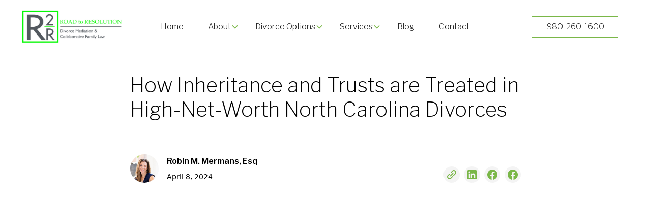

--- FILE ---
content_type: text/html
request_url: https://www.roadtoresolution.com/post/how-inheritance-and-trusts-are-treated-in-high-net-worth-north-carolina-divorces
body_size: 11614
content:
<!DOCTYPE html><!-- This site was created in Webflow. https://webflow.com --><!-- Last Published: Wed Aug 20 2025 14:29:05 GMT+0000 (Coordinated Universal Time) --><html data-wf-domain="www.roadtoresolution.com" data-wf-page="64ffc7dcebc41eeb724468aa" data-wf-site="64ffb8f85ddc1c2707d93493" lang="en" data-wf-collection="64ffc7dcebc41eeb72446898" data-wf-item-slug="how-inheritance-and-trusts-are-treated-in-high-net-worth-north-carolina-divorces"><head><meta charset="utf-8"/><title>How Inheritance and Trusts are Treated in High-Net-Worth North Carolina Divorces | ROAD to RESOLUTION</title><meta content="Facing a high-net-worth divorce involving inheritance and trusts requires strategic thinking and expertise. As experienced high-net-worth divorce attorneys, we are here to guide you through this process." name="description"/><meta content="How Inheritance and Trusts are Treated in High-Net-Worth North Carolina Divorces | ROAD to RESOLUTION" property="og:title"/><meta content="Facing a high-net-worth divorce involving inheritance and trusts requires strategic thinking and expertise. As experienced high-net-worth divorce attorneys, we are here to guide you through this process." property="og:description"/><meta content="How Inheritance and Trusts are Treated in High-Net-Worth North Carolina Divorces | ROAD to RESOLUTION" property="twitter:title"/><meta content="Facing a high-net-worth divorce involving inheritance and trusts requires strategic thinking and expertise. As experienced high-net-worth divorce attorneys, we are here to guide you through this process." property="twitter:description"/><meta property="og:type" content="website"/><meta content="summary_large_image" name="twitter:card"/><meta content="width=device-width, initial-scale=1" name="viewport"/><meta content="uuWPYYRBk4qhYX9Kh-taWZNodqwKeSKd7a31e78JkPI" name="google-site-verification"/><meta content="Webflow" name="generator"/><link href="https://cdn.prod.website-files.com/64ffb8f85ddc1c2707d93493/css/r2r-nomos.webflow.shared.378f43ad6.css" rel="stylesheet" type="text/css"/><link href="https://fonts.googleapis.com" rel="preconnect"/><link href="https://fonts.gstatic.com" rel="preconnect" crossorigin="anonymous"/><script src="https://ajax.googleapis.com/ajax/libs/webfont/1.6.26/webfont.js" type="text/javascript"></script><script type="text/javascript">WebFont.load({  google: {    families: ["Libre Franklin:200,300,regular,500,600,700,800,900"]  }});</script><script type="text/javascript">!function(o,c){var n=c.documentElement,t=" w-mod-";n.className+=t+"js",("ontouchstart"in o||o.DocumentTouch&&c instanceof DocumentTouch)&&(n.className+=t+"touch")}(window,document);</script><link href="https://cdn.prod.website-files.com/64ffb8f85ddc1c2707d93493/6508b30c130e324550b60108_R2R%20Favicon.png" rel="shortcut icon" type="image/x-icon"/><link href="https://cdn.prod.website-files.com/64ffb8f85ddc1c2707d93493/6508b32b0df3a27d30d2e160_R2R%20Web%20Icon.png" rel="apple-touch-icon"/><link href="https://www.roadtoresolution.com/post/how-inheritance-and-trusts-are-treated-in-high-net-worth-north-carolina-divorces" rel="canonical"/><script async="" src="https://www.googletagmanager.com/gtag/js?id=G-2WZS7DEPVB"></script><script type="text/javascript">window.dataLayer = window.dataLayer || [];function gtag(){dataLayer.push(arguments);}gtag('set', 'developer_id.dZGVlNj', true);gtag('js', new Date());gtag('config', 'G-2WZS7DEPVB');</script><script src="https://www.google.com/recaptcha/api.js" type="text/javascript"></script><!-- Please keep this css code to improve the font quality-->
<style>
  * {
  -webkit-font-smoothing: antialiased;
  -moz-osx-font-smoothing: grayscale;
  -o-font-smoothing: antialiased;
}
</style>
<!-- Google Tag Manager -->
<script>(function(w,d,s,l,i){w[l]=w[l]||[];w[l].push({'gtm.start':
new Date().getTime(),event:'gtm.js'});var f=d.getElementsByTagName(s)[0],
j=d.createElement(s),dl=l!='dataLayer'?'&l='+l:'';j.async=true;j.src=
'https://www.googletagmanager.com/gtm.js?id='+i+dl;f.parentNode.insertBefore(j,f);
})(window,document,'script','dataLayer','GTM-TBJXZPPR');</script>
<!-- End Google Tag Manager -->

<!-- You can remove this -->
<meta name="facebook-domain-verification" content="mlk59ybu44651lzcbhhxjfl8vfae8q" /></head><body><div class="page-wrapper"><div data-animation="default" class="navbar2_component w-nav" data-easing2="ease" fs-scrolldisable-element="smart-nav" data-easing="ease" data-collapse="medium" data-w-id="4dd6ae6a-02df-a6a3-4785-dd9649ff947d" role="banner" data-duration="400"><div class="navbar2_container"><a href="/" class="navbar2_logo-link w-nav-brand"><img src="https://cdn.prod.website-files.com/64ffb8f85ddc1c2707d93493/6500bfbaa593ecc0b3d6f4fb_ROAD%20to%20RESOLUTION%20Primary%20Logo%201%20New%20Tagline%20White%20Revised.png" loading="lazy" width="300" sizes="(max-width: 479px) 97vw, 300px" alt="" srcset="https://cdn.prod.website-files.com/64ffb8f85ddc1c2707d93493/6500bfbaa593ecc0b3d6f4fb_ROAD%20to%20RESOLUTION%20Primary%20Logo%201%20New%20Tagline%20White%20Revised-p-500.png 500w, https://cdn.prod.website-files.com/64ffb8f85ddc1c2707d93493/6500bfbaa593ecc0b3d6f4fb_ROAD%20to%20RESOLUTION%20Primary%20Logo%201%20New%20Tagline%20White%20Revised-p-800.png 800w, https://cdn.prod.website-files.com/64ffb8f85ddc1c2707d93493/6500bfbaa593ecc0b3d6f4fb_ROAD%20to%20RESOLUTION%20Primary%20Logo%201%20New%20Tagline%20White%20Revised.png 851w" class="navbar2_logo"/></a><nav role="navigation" id="w-node-_4dd6ae6a-02df-a6a3-4785-dd9649ff9481-49ff947d" class="navbar2_menu is-page-height-tablet w-nav-menu"><a href="/" class="navbar2_link w-nav-link">Home</a><div data-hover="false" data-delay="300" data-w-id="4dd6ae6a-02df-a6a3-4785-dd9649ff9484" class="navbar2_menu-dropdown w-dropdown"><div class="navbar2_dropdwn-toggle w-dropdown-toggle"><div>About</div><div class="dropdown-chevron w-embed"><svg width=" 100%" height=" 100%" viewBox="0 0 16 16" fill="none" xmlns="http://www.w3.org/2000/svg">
<path fill-rule="evenodd" clip-rule="evenodd" d="M2.55806 6.29544C2.46043 6.19781 2.46043 6.03952 2.55806 5.94189L3.44195 5.058C3.53958 4.96037 3.69787 4.96037 3.7955 5.058L8.00001 9.26251L12.2045 5.058C12.3021 4.96037 12.4604 4.96037 12.5581 5.058L13.4419 5.94189C13.5396 6.03952 13.5396 6.19781 13.4419 6.29544L8.17678 11.5606C8.07915 11.6582 7.92086 11.6582 7.82323 11.5606L2.55806 6.29544Z" fill="currentColor"/>
</svg></div></div><nav class="navbar2_dropdown-list w-dropdown-list"><a href="/about-us" class="navbar2_dropdown-link w-dropdown-link">Our Firm</a><a href="/our-team" class="navbar2_dropdown-link w-dropdown-link">Our Team</a><a href="/my-story" class="navbar2_dropdown-link w-dropdown-link">My Story</a></nav></div><div data-hover="false" data-delay="9" data-w-id="4dd6ae6a-02df-a6a3-4785-dd9649ff9490" class="navbar2_menu-dropdown w-dropdown"><div class="navbar2_dropdwn-toggle w-dropdown-toggle"><div>Divorce Options</div><div class="dropdown-chevron w-embed"><svg width=" 100%" height=" 100%" viewBox="0 0 16 16" fill="none" xmlns="http://www.w3.org/2000/svg">
<path fill-rule="evenodd" clip-rule="evenodd" d="M2.55806 6.29544C2.46043 6.19781 2.46043 6.03952 2.55806 5.94189L3.44195 5.058C3.53958 4.96037 3.69787 4.96037 3.7955 5.058L8.00001 9.26251L12.2045 5.058C12.3021 4.96037 12.4604 4.96037 12.5581 5.058L13.4419 5.94189C13.5396 6.03952 13.5396 6.19781 13.4419 6.29544L8.17678 11.5606C8.07915 11.6582 7.92086 11.6582 7.82323 11.5606L2.55806 6.29544Z" fill="currentColor"/>
</svg></div></div><nav class="navbar2_dropdown-list w-dropdown-list"><div class="w-dyn-list"><div role="list" class="w-dyn-items"><div role="listitem" class="w-dyn-item"><a href="/practice-areas/collaborative-divorce" class="navbar2_dropdown-link w-dropdown-link">Collaborative Divorce</a></div><div role="listitem" class="w-dyn-item"><a href="/practice-areas/traditional-divorce-family-law" class="navbar2_dropdown-link w-dropdown-link">Traditional Divorce</a></div><div role="listitem" class="w-dyn-item"><a href="/practice-areas/mediation" class="navbar2_dropdown-link w-dropdown-link">Mediation</a></div></div></div></nav></div><div data-hover="false" data-delay="9" class="navbar2_menu-dropdown w-dropdown"><div class="navbar2_dropdwn-toggle w-dropdown-toggle"><div>Services</div><div class="dropdown-chevron w-embed"><svg width=" 100%" height=" 100%" viewBox="0 0 16 16" fill="none" xmlns="http://www.w3.org/2000/svg">
<path fill-rule="evenodd" clip-rule="evenodd" d="M2.55806 6.29544C2.46043 6.19781 2.46043 6.03952 2.55806 5.94189L3.44195 5.058C3.53958 4.96037 3.69787 4.96037 3.7955 5.058L8.00001 9.26251L12.2045 5.058C12.3021 4.96037 12.4604 4.96037 12.5581 5.058L13.4419 5.94189C13.5396 6.03952 13.5396 6.19781 13.4419 6.29544L8.17678 11.5606C8.07915 11.6582 7.92086 11.6582 7.82323 11.5606L2.55806 6.29544Z" fill="currentColor"/>
</svg></div></div><nav class="navbar2_dropdown-list w-dropdown-list"><div class="w-dyn-list"><div role="list" class="w-dyn-items"><div role="listitem" class="w-dyn-item"><a href="/practice-areas/pre-divorce-education-79242" class="navbar2_dropdown-link w-dropdown-link">Pre-Divorce Education</a></div><div role="listitem" class="w-dyn-item"><a href="/practice-areas/pre-divorce-education-79241" class="navbar2_dropdown-link w-dropdown-link">Pre &quot;I Do&quot;  Education</a></div><div role="listitem" class="w-dyn-item"><a href="/practice-areas/high-net-worth-divorces" class="navbar2_dropdown-link w-dropdown-link">High Net-Worth Divorces</a></div><div role="listitem" class="w-dyn-item"><a href="/practice-areas/co-parenting-coaching" class="navbar2_dropdown-link w-dropdown-link">Co-Parenting Coaching</a></div><div role="listitem" class="w-dyn-item"><a href="/practice-areas/prenup-postnup-cohabitation" class="navbar2_dropdown-link w-dropdown-link">Prenup/Postnup/Cohabitation</a></div></div></div><a href="/practice-areas" class="w-dropdown-link">See All Services</a></nav></div><a href="/blog" class="navbar2_link w-nav-link">Blog</a><a href="/contact" class="navbar2_link w-nav-link">Contact</a><a href="tel:9802601600" class="button is-navbar2-button t-hide w-button">980-260-1600</a></nav><div id="w-node-_4dd6ae6a-02df-a6a3-4785-dd9649ff94a2-49ff947d" class="navbar2_button-wrapper"><a href="tel:9802601600" class="button is-navbar2-button m-hide w-button">980-260-1600</a><div class="navbar2_menu-button w-nav-button"><div class="menu-icon2"><div class="menu-icon2_line-top"></div><div class="menu-icon2_line-middle"><div class="menu-icon_line-middle-inner"></div></div><div class="menu-icon2_line-bottom"></div></div></div></div></div></div><main class="main-wrapper"><header class="section_blog-post_header"><div class="padding-global header"><div class="container-large"><div class="padding-section-large"><div class="max-width-large align-center"><div class="blog-post_header_title-wrapper"><div class="margin-bottom margin-large"><h1 class="heading-4">How Inheritance and Trusts are Treated in High-Net-Worth North Carolina Divorces</h1></div><div class="blog-post_header_content-top"><div class="blog-post_header_author-wrapper"><div class="blog-post_header_author-image-wrapper"><img loading="lazy" src="https://cdn.prod.website-files.com/64ffc7db1dff030d7d1d0dd2/663966f3b2a57edcac12fc8e_Robin%20Perrigo-Mermans-26_WebSized%20CLOSE%20UP.jpg" alt="" class="blog-post_header_author-image"/></div><div class="blog-post_header_author-text"><div class="text-weight-semibold">Robin M. Mermans, Esq</div><div class="blog-post_header_date-wrapper"><div class="text-size-small">April 8, 2024</div></div></div></div><div class="w-layout-grid blog-post_header_share"><a href="#" class="blog-post_header_social-link w-inline-block"><div class="icon-embed-xsmall w-embed"><svg width="24" height="24" viewBox="0 0 24 24" fill="none" xmlns="http://www.w3.org/2000/svg">
<path fill-rule="evenodd" clip-rule="evenodd" d="M20.9999 7.66008V8.00008C21.0007 9.06616 20.576 10.0885 19.8199 10.84L16.9999 13.67C16.4738 14.1911 15.6261 14.1911 15.1 13.67L15 13.56C14.8094 13.3656 14.8094 13.0544 15 12.86L18.4399 9.42006C18.807 9.03938 19.0083 8.52883 18.9999 8.00008V7.66008C19.0003 7.12705 18.788 6.61589 18.4099 6.2401L17.7599 5.59011C17.3841 5.21207 16.873 4.99969 16.3399 5.00011H15.9999C15.4669 4.99969 14.9558 5.21207 14.58 5.59011L11.14 9.00007C10.9456 9.19064 10.6344 9.19064 10.44 9.00007L10.33 8.89007C9.8089 8.36394 9.8089 7.51623 10.33 6.99009L13.16 4.15012C13.9165 3.40505 14.9382 2.99133 15.9999 3.00014H16.3399C17.4011 2.9993 18.4191 3.42018 19.1699 4.17012L19.8299 4.83012C20.5798 5.5809 21.0007 6.59891 20.9999 7.66008ZM8.64993 13.94L13.9399 8.65008C14.0338 8.55543 14.1616 8.50218 14.2949 8.50218C14.4282 8.50218 14.556 8.55543 14.6499 8.65008L15.3499 9.35007C15.4445 9.44395 15.4978 9.57175 15.4978 9.70507C15.4978 9.83839 15.4445 9.96618 15.3499 10.0601L10.0599 15.35C9.96604 15.4447 9.83824 15.4979 9.70492 15.4979C9.57161 15.4979 9.44381 15.4447 9.34993 15.35L8.64993 14.65C8.55528 14.5561 8.50204 14.4283 8.50204 14.295C8.50204 14.1617 8.55528 14.0339 8.64993 13.94ZM13.5599 15C13.3655 14.8094 13.0543 14.8094 12.8599 15L9.42993 18.41C9.0517 18.7905 8.53645 19.003 7.99995 18.9999H7.65995C7.12691 19.0004 6.61576 18.788 6.23997 18.41L5.58997 17.76C5.21194 17.3842 4.99956 16.873 4.99998 16.34V16C4.99956 15.4669 5.21194 14.9558 5.58997 14.58L9.00993 11.14C9.2005 10.9456 9.2005 10.6345 9.00993 10.44L8.89993 10.33C8.3738 9.80894 7.52609 9.80894 6.99996 10.33L4.17999 13.16C3.42392 13.9116 2.99916 14.9339 3 16V16.35C3.00182 17.4077 3.42249 18.4216 4.16999 19.1699L4.82998 19.8299C5.58076 20.5799 6.59878 21.0008 7.65995 20.9999H7.99995C9.05338 21.0061 10.0667 20.5964 10.8199 19.8599L13.6699 17.01C14.191 16.4838 14.191 15.6361 13.6699 15.11L13.5599 15Z" fill="CurrentColor"/>
</svg></div></a><a href="#" class="blog-post_header_social-link w-inline-block"><div class="icon-embed-xsmall w-embed"><svg width="100%" height="100%" viewBox="0 0 24 24" fill="none" xmlns="http://www.w3.org/2000/svg">
<path fill-rule="evenodd" clip-rule="evenodd" d="M4.5 3C3.67157 3 3 3.67157 3 4.5V19.5C3 20.3284 3.67157 21 4.5 21H19.5C20.3284 21 21 20.3284 21 19.5V4.5C21 3.67157 20.3284 3 19.5 3H4.5ZM8.52076 7.00272C8.52639 7.95897 7.81061 8.54819 6.96123 8.54397C6.16107 8.53975 5.46357 7.90272 5.46779 7.00413C5.47201 6.15897 6.13998 5.47975 7.00764 5.49944C7.88795 5.51913 8.52639 6.1646 8.52076 7.00272ZM12.2797 9.76176H9.75971H9.7583V18.3216H12.4217V18.1219C12.4217 17.742 12.4214 17.362 12.4211 16.9819V16.9818V16.9816V16.9815V16.9812C12.4203 15.9674 12.4194 14.9532 12.4246 13.9397C12.426 13.6936 12.4372 13.4377 12.5005 13.2028C12.7381 12.3253 13.5271 11.7586 14.4074 11.8979C14.9727 11.9864 15.3467 12.3141 15.5042 12.8471C15.6013 13.1803 15.6449 13.5389 15.6491 13.8863C15.6605 14.9339 15.6589 15.9815 15.6573 17.0292V17.0294C15.6567 17.3992 15.6561 17.769 15.6561 18.1388V18.3202H18.328V18.1149C18.328 17.6629 18.3278 17.211 18.3275 16.7591V16.759V16.7588C18.327 15.6293 18.3264 14.5001 18.3294 13.3702C18.3308 12.8597 18.276 12.3563 18.1508 11.8627C17.9638 11.1286 17.5771 10.5211 16.9485 10.0824C16.5027 9.77019 16.0133 9.5691 15.4663 9.5466C15.404 9.54401 15.3412 9.54062 15.2781 9.53721L15.2781 9.53721L15.2781 9.53721C14.9984 9.52209 14.7141 9.50673 14.4467 9.56066C13.6817 9.71394 13.0096 10.0641 12.5019 10.6814C12.4429 10.7522 12.3852 10.8241 12.2991 10.9314L12.2991 10.9315L12.2797 10.9557V9.76176ZM5.68164 18.3244H8.33242V9.76733H5.68164V18.3244Z" fill="CurrentColor"/>
</svg></div></a><a href="#" class="blog-post_header_social-link w-inline-block"><div class="icon-embed-xsmall w-embed"><svg width="100%" height="100%" viewBox="0 0 24 24" fill="none" xmlns="http://www.w3.org/2000/svg">
<path d="M22 12.0611C22 6.50451 17.5229 2 12 2C6.47715 2 2 6.50451 2 12.0611C2 17.0828 5.65684 21.2452 10.4375 22V14.9694H7.89844V12.0611H10.4375V9.84452C10.4375 7.32296 11.9305 5.93012 14.2146 5.93012C15.3088 5.93012 16.4531 6.12663 16.4531 6.12663V8.60261H15.1922C13.95 8.60261 13.5625 9.37822 13.5625 10.1739V12.0611H16.3359L15.8926 14.9694H13.5625V22C18.3432 21.2452 22 17.083 22 12.0611Z" fill="CurrentColor"/>
</svg></div></a><a href="#" class="blog-post_header_social-link w-inline-block"><div class="icon-embed-xsmall w-embed"><svg width="100%" height="100%" viewBox="0 0 24 24" fill="none" xmlns="http://www.w3.org/2000/svg">
<path d="M22 12.0611C22 6.50451 17.5229 2 12 2C6.47715 2 2 6.50451 2 12.0611C2 17.0828 5.65684 21.2452 10.4375 22V14.9694H7.89844V12.0611H10.4375V9.84452C10.4375 7.32296 11.9305 5.93012 14.2146 5.93012C15.3088 5.93012 16.4531 6.12663 16.4531 6.12663V8.60261H15.1922C13.95 8.60261 13.5625 9.37822 13.5625 10.1739V12.0611H16.3359L15.8926 14.9694H13.5625V22C18.3432 21.2452 22 17.083 22 12.0611Z" fill="CurrentColor"/>
</svg></div></a></div></div></div></div><div class="blog-post_header_image-wrapper"><img alt="" loading="eager" src="https://cdn.prod.website-files.com/64ffc7db1dff030d7d1d0dd2/661418b1e4a4107bf4ca237f_R2R.jpg" sizes="(max-width: 1919px) 90vw, 1280px" srcset="https://cdn.prod.website-files.com/64ffc7db1dff030d7d1d0dd2/661418b1e4a4107bf4ca237f_R2R-p-500.jpg 500w, https://cdn.prod.website-files.com/64ffc7db1dff030d7d1d0dd2/661418b1e4a4107bf4ca237f_R2R-p-800.jpg 800w, https://cdn.prod.website-files.com/64ffc7db1dff030d7d1d0dd2/661418b1e4a4107bf4ca237f_R2R-p-1080.jpg 1080w, https://cdn.prod.website-files.com/64ffc7db1dff030d7d1d0dd2/661418b1e4a4107bf4ca237f_R2R.jpg 1200w" class="blog-post_header_image"/></div></div></div></div></header><header class="section_blog-post_body"><div class="padding-global"><div class="container-large"><div><div class="max-width-large align-center"><div class="blog-post_body_content"><div class="text-rich-text w-richtext"><p>When it comes to high-net-worth divorces in Charlotte, North Carolina, a significant factor to consider is how inheritances and trusts are treated during the divorce settlement. <a href="https://www.roadtoresolution.com/about-us">ROAD to RESOLUTION</a> is here to guide you through the intricacies of high-net-worth and make sure a fair resolution is achieved. <a href="https://www.roadtoresolution.com/my-story">Robin M. Mermans</a>, ROAD to RESOLUTION founder and principal attorney, has more than 15 years of experience working with spouses during high-net-worth divorce settlements. Passionate about helping families resolve conflict, Robin brings a unique perspective and personal approach to her work in Collaborative Family Law. </p><p>While all divorce agreements require special care and attention, there is an added layer of complexity that surrounds high-net-worth cases. There are many circumstances that make divorce more intricate and require additional attention-to-detail, including how inheritance and trusts are handled during the process.</p><h2>The Impact of Inheritance in High-Net-Worth Divorces</h2><p>In a <a href="https://www.roadtoresolution.com/practice-areas/high-net-worth-divorces">high net-worth divorce</a>, inherited assets can play a crucial role in determining the division of property and spousal support. Unlike marital assets, which are typically subject to equitable distribution, inheritances are often considered separate property. However, navigating the complexities of proving and preserving the status of inherited assets requires skilled legal representation.</p><p>With extensive experience in high-net-worth divorces involving inherited assets, Robin and the ROAD to RESOLUTION team are able to guide their clients through the process with ease and understanding. </p><h2>Trusts: A Key Aspect of High-Net-Worth Divorces</h2><p>Trusts can significantly impact the distribution of assets during a high net-worth divorce. Whether you are the beneficiary of a trust or your spouse holds trust assets, understanding how trusts are treated in divorce is crucial. </p><p>While each high-net-worth divorce is unique, there are common scenarios that arise when inheritance and trusts are involved. Here are a few key points to consider:</p><ul role="list"><li><strong>Differentiating Between Marital and Separate Property:</strong> In North Carolina, inheritances and trusts are typically classified as separate property, not subject to division. However, commingling or transmuting separate property into marital assets can complicate the matter. Our skilled Collaborative Family Law attorneys understand the nuances and will work diligently to preserve your separate property rights.</li><li><strong>Trust Distribution and Spousal Support:</strong> If you or your spouse is a beneficiary of a trust that provides income or substantial financial support, it could impact the determination of spousal support. Proper evaluation of trust distributions is crucial for a fair resolution, and our legal experts have the experience to handle these scenarios effectively.</li><li><strong>Prenuptial or Postnuptial Agreements:</strong> Inherited assets and trust interests can be explicitly addressed in <a href="https://www.roadtoresolution.com/practice-areas/prenup-postnup-cohabitation">prenuptial or postnuptial agreements</a>, providing clear guidelines on how they should be treated in the event of a divorce. Our skilled team can help you navigate and enforce these agreements during divorce proceedings.</li></ul><h2>Contact ROAD to RESOLUTION Today </h2><p>In high-net-worth divorces, inheritance and trusts often introduce intricate legal challenges. It is important to have a trusted Charlotte high-net-worth divorce attorney by your side to ensure a fair resolution. At ROAD to RESOLUTION, our experience in handling complex divorce cases, coupled with our deep understanding of inheritance and trust issues, makes us the ideal choice.</p><p>Facing a high-net-worth divorce involving inheritance and trusts requires strategic thinking and expertise. As experienced high-net-worth divorce attorneys in Charlotte, North Carolina, ROAD to RESOLUTION is here to guide you through this process. <a href="https://www.roadtoresolution.com/contact">Contact us today</a> for a personalized consultation with our experienced team.</p></div></div><div class="blog-post_body_content-bottom"><div class="margin-bottom margin-large"><div class="blog-post_body_share-wrapper"><div class="w-layout-grid blog-post_body_share"><a href="#" class="blog-post_body_social-link w-inline-block"><div class="icon-embed-xsmall w-embed"><svg width="24" height="24" viewBox="0 0 24 24" fill="none" xmlns="http://www.w3.org/2000/svg">
<path fill-rule="evenodd" clip-rule="evenodd" d="M20.9999 7.66008V8.00008C21.0007 9.06616 20.576 10.0885 19.8199 10.84L16.9999 13.67C16.4738 14.1911 15.6261 14.1911 15.1 13.67L15 13.56C14.8094 13.3656 14.8094 13.0544 15 12.86L18.4399 9.42006C18.807 9.03938 19.0083 8.52883 18.9999 8.00008V7.66008C19.0003 7.12705 18.788 6.61589 18.4099 6.2401L17.7599 5.59011C17.3841 5.21207 16.873 4.99969 16.3399 5.00011H15.9999C15.4669 4.99969 14.9558 5.21207 14.58 5.59011L11.14 9.00007C10.9456 9.19064 10.6344 9.19064 10.44 9.00007L10.33 8.89007C9.8089 8.36394 9.8089 7.51623 10.33 6.99009L13.16 4.15012C13.9165 3.40505 14.9382 2.99133 15.9999 3.00014H16.3399C17.4011 2.9993 18.4191 3.42018 19.1699 4.17012L19.8299 4.83012C20.5798 5.5809 21.0007 6.59891 20.9999 7.66008ZM8.64993 13.94L13.9399 8.65008C14.0338 8.55543 14.1616 8.50218 14.2949 8.50218C14.4282 8.50218 14.556 8.55543 14.6499 8.65008L15.3499 9.35007C15.4445 9.44395 15.4978 9.57175 15.4978 9.70507C15.4978 9.83839 15.4445 9.96618 15.3499 10.0601L10.0599 15.35C9.96604 15.4447 9.83824 15.4979 9.70492 15.4979C9.57161 15.4979 9.44381 15.4447 9.34993 15.35L8.64993 14.65C8.55528 14.5561 8.50204 14.4283 8.50204 14.295C8.50204 14.1617 8.55528 14.0339 8.64993 13.94ZM13.5599 15C13.3655 14.8094 13.0543 14.8094 12.8599 15L9.42993 18.41C9.0517 18.7905 8.53645 19.003 7.99995 18.9999H7.65995C7.12691 19.0004 6.61576 18.788 6.23997 18.41L5.58997 17.76C5.21194 17.3842 4.99956 16.873 4.99998 16.34V16C4.99956 15.4669 5.21194 14.9558 5.58997 14.58L9.00993 11.14C9.2005 10.9456 9.2005 10.6345 9.00993 10.44L8.89993 10.33C8.3738 9.80894 7.52609 9.80894 6.99996 10.33L4.17999 13.16C3.42392 13.9116 2.99916 14.9339 3 16V16.35C3.00182 17.4077 3.42249 18.4216 4.16999 19.1699L4.82998 19.8299C5.58076 20.5799 6.59878 21.0008 7.65995 20.9999H7.99995C9.05338 21.0061 10.0667 20.5964 10.8199 19.8599L13.6699 17.01C14.191 16.4838 14.191 15.6361 13.6699 15.11L13.5599 15Z" fill="CurrentColor"/>
</svg></div></a><a href="#" class="blog-post_body_social-link w-inline-block"><div class="icon-embed-xsmall w-embed"><svg width="100%" height="100%" viewBox="0 0 24 24" fill="none" xmlns="http://www.w3.org/2000/svg">
<path fill-rule="evenodd" clip-rule="evenodd" d="M4.5 3C3.67157 3 3 3.67157 3 4.5V19.5C3 20.3284 3.67157 21 4.5 21H19.5C20.3284 21 21 20.3284 21 19.5V4.5C21 3.67157 20.3284 3 19.5 3H4.5ZM8.52076 7.00272C8.52639 7.95897 7.81061 8.54819 6.96123 8.54397C6.16107 8.53975 5.46357 7.90272 5.46779 7.00413C5.47201 6.15897 6.13998 5.47975 7.00764 5.49944C7.88795 5.51913 8.52639 6.1646 8.52076 7.00272ZM12.2797 9.76176H9.75971H9.7583V18.3216H12.4217V18.1219C12.4217 17.742 12.4214 17.362 12.4211 16.9819V16.9818V16.9816V16.9815V16.9812C12.4203 15.9674 12.4194 14.9532 12.4246 13.9397C12.426 13.6936 12.4372 13.4377 12.5005 13.2028C12.7381 12.3253 13.5271 11.7586 14.4074 11.8979C14.9727 11.9864 15.3467 12.3141 15.5042 12.8471C15.6013 13.1803 15.6449 13.5389 15.6491 13.8863C15.6605 14.9339 15.6589 15.9815 15.6573 17.0292V17.0294C15.6567 17.3992 15.6561 17.769 15.6561 18.1388V18.3202H18.328V18.1149C18.328 17.6629 18.3278 17.211 18.3275 16.7591V16.759V16.7588C18.327 15.6293 18.3264 14.5001 18.3294 13.3702C18.3308 12.8597 18.276 12.3563 18.1508 11.8627C17.9638 11.1286 17.5771 10.5211 16.9485 10.0824C16.5027 9.77019 16.0133 9.5691 15.4663 9.5466C15.404 9.54401 15.3412 9.54062 15.2781 9.53721L15.2781 9.53721L15.2781 9.53721C14.9984 9.52209 14.7141 9.50673 14.4467 9.56066C13.6817 9.71394 13.0096 10.0641 12.5019 10.6814C12.4429 10.7522 12.3852 10.8241 12.2991 10.9314L12.2991 10.9315L12.2797 10.9557V9.76176ZM5.68164 18.3244H8.33242V9.76733H5.68164V18.3244Z" fill="CurrentColor"/>
</svg></div></a><a href="#" class="blog-post_body_social-link w-inline-block"><div class="icon-embed-xsmall w-embed"><svg width="100%" height="100%" viewBox="0 0 24 24" fill="none" xmlns="http://www.w3.org/2000/svg">
<path d="M17.1761 4H19.9362L13.9061 10.7774L21 20H15.4456L11.0951 14.4066L6.11723 20H3.35544L9.80517 12.7508L3 4H8.69545L12.6279 9.11262L17.1761 4ZM16.2073 18.3754H17.7368L7.86441 5.53928H6.2232L16.2073 18.3754Z" fill="CurrentColor"/>
</svg></div></a><a href="#" class="blog-post_body_social-link w-inline-block"><div class="icon-embed-xsmall w-embed"><svg width="100%" height="100%" viewBox="0 0 24 24" fill="none" xmlns="http://www.w3.org/2000/svg">
<path d="M22 12.0611C22 6.50451 17.5229 2 12 2C6.47715 2 2 6.50451 2 12.0611C2 17.0828 5.65684 21.2452 10.4375 22V14.9694H7.89844V12.0611H10.4375V9.84452C10.4375 7.32296 11.9305 5.93012 14.2146 5.93012C15.3088 5.93012 16.4531 6.12663 16.4531 6.12663V8.60261H15.1922C13.95 8.60261 13.5625 9.37822 13.5625 10.1739V12.0611H16.3359L15.8926 14.9694H13.5625V22C18.3432 21.2452 22 17.083 22 12.0611Z" fill="CurrentColor"/>
</svg></div></a></div></div></div><div class="blog-post_body_tag-list-wrapper"><div class="blog-post_body_tag-list"><div class="w-dyn-list"><div role="list" class="w-dyn-items"><div role="listitem" class="w-dyn-item"><a href="/practice-areas/high-net-worth-divorces" class="blog-post_body_tag-item w-inline-block"><div>High Net-Worth Divorces</div></a></div></div></div></div></div></div><div class="blog-post_body_divider"></div><div class="blog-post_body_author-wrapper"><div class="blog-post_body_author-image-wrapper"><img loading="lazy" src="https://cdn.prod.website-files.com/64ffc7db1dff030d7d1d0dd2/663966f3b2a57edcac12fc8e_Robin%20Perrigo-Mermans-26_WebSized%20CLOSE%20UP.jpg" alt="" class="blog-post_body_author-image"/></div><div class="blog-post_body_author-text"><div class="text-size-medium text-weight-semibold">Robin M. Mermans, Esq</div><div>Founder and Principal Attorney</div></div></div></div></div></div></div></header><section class="section_blog-post_blog-list"><div class="padding-global"><div class="container-large"><div class="padding-section-large"><div class="margin-bottom margin-xxlarge"><div class="max-width-large"><div class="margin-bottom margin-small"><h2>Related Articles</h2></div></div></div><div class="w-dyn-list"><div role="list" class="collection-list-3 w-dyn-items"><div role="listitem" class="w-dyn-item"><div class="blog-post_blog-list_item"><a href="#" class="blog-post_blog-list_image-link w-inline-block"><div class="blog-post_blog-list_image-wrapper"><img alt="" loading="lazy" src="https://cdn.prod.website-files.com/64ffc7db1dff030d7d1d0dd2/664e3f0642c024cddcc62f6a_R2R-PRENUP.jpg" sizes="(max-width: 479px) 34vw, (max-width: 991px) 28vw, (max-width: 1919px) 29vw, 410.65625px" srcset="https://cdn.prod.website-files.com/64ffc7db1dff030d7d1d0dd2/664e3f0642c024cddcc62f6a_R2R-PRENUP-p-500.jpg 500w, https://cdn.prod.website-files.com/64ffc7db1dff030d7d1d0dd2/664e3f0642c024cddcc62f6a_R2R-PRENUP-p-800.jpg 800w, https://cdn.prod.website-files.com/64ffc7db1dff030d7d1d0dd2/664e3f0642c024cddcc62f6a_R2R-PRENUP-p-1080.jpg 1080w, https://cdn.prod.website-files.com/64ffc7db1dff030d7d1d0dd2/664e3f0642c024cddcc62f6a_R2R-PRENUP.jpg 1200w" class="blog-post_blog-list_image"/></div></a><a href="#" class="blog-post_blog-list_title-link w-inline-block"><h3 class="heading-style-h5">Are Prenuptial Agreements Essential for High-Net-Worth Individuals?</h3></a><div class="text-size-regular">For high-net-worth individuals in Charlotte, North Carolina, prenuptial agreements are not merely legal documents; they can help protect assets, promote transparency, and ensure financial stability.</div><div class="blog_featured-blog-list-header_button-wrapper"><a href="/post/are-prenuptial-agreements-essential-for-high-net-worth-individuals" class="button is-link is-icon w-inline-block"><div>Read more</div><div class="icon-embed-xxsmall w-embed"><svg width="16" height="16" viewBox="0 0 16 16" fill="none" xmlns="http://www.w3.org/2000/svg">
<path d="M6 3L11 8L6 13" stroke="CurrentColor" stroke-width="1.5"/>
</svg></div></a></div></div></div><div role="listitem" class="w-dyn-item"><div class="blog-post_blog-list_item"><a href="#" class="blog-post_blog-list_image-link w-inline-block"><div class="blog-post_blog-list_image-wrapper"><img alt="" loading="lazy" src="https://cdn.prod.website-files.com/64ffc7db1dff030d7d1d0dd2/661418b1e4a4107bf4ca237f_R2R.jpg" sizes="(max-width: 479px) 34vw, (max-width: 991px) 28vw, (max-width: 1919px) 29vw, 410.65625px" srcset="https://cdn.prod.website-files.com/64ffc7db1dff030d7d1d0dd2/661418b1e4a4107bf4ca237f_R2R-p-500.jpg 500w, https://cdn.prod.website-files.com/64ffc7db1dff030d7d1d0dd2/661418b1e4a4107bf4ca237f_R2R-p-800.jpg 800w, https://cdn.prod.website-files.com/64ffc7db1dff030d7d1d0dd2/661418b1e4a4107bf4ca237f_R2R-p-1080.jpg 1080w, https://cdn.prod.website-files.com/64ffc7db1dff030d7d1d0dd2/661418b1e4a4107bf4ca237f_R2R.jpg 1200w" class="blog-post_blog-list_image"/></div></a><a href="#" class="blog-post_blog-list_title-link w-inline-block"><h3 class="heading-style-h5">How Inheritance and Trusts are Treated in High-Net-Worth North Carolina Divorces</h3></a><div class="text-size-regular">Facing a high-net-worth divorce involving inheritance and trusts requires strategic thinking and expertise. As experienced high-net-worth divorce attorneys, we are here to guide you through this process.</div><div class="blog_featured-blog-list-header_button-wrapper"><a href="/post/how-inheritance-and-trusts-are-treated-in-high-net-worth-north-carolina-divorces" aria-current="page" class="button is-link is-icon w-inline-block w--current"><div>Read more</div><div class="icon-embed-xxsmall w-embed"><svg width="16" height="16" viewBox="0 0 16 16" fill="none" xmlns="http://www.w3.org/2000/svg">
<path d="M6 3L11 8L6 13" stroke="CurrentColor" stroke-width="1.5"/>
</svg></div></a></div></div></div><div role="listitem" class="w-dyn-item"><div class="blog-post_blog-list_item"><a href="#" class="blog-post_blog-list_image-link w-inline-block"><div class="blog-post_blog-list_image-wrapper"><img alt="" loading="lazy" src="https://cdn.prod.website-files.com/64ffc7db1dff030d7d1d0dd2/65dcbca5ab7cc42f5f7b030f_R2R-HIGHNETWORTH.jpg" sizes="(max-width: 479px) 34vw, (max-width: 991px) 28vw, (max-width: 1919px) 29vw, 410.65625px" srcset="https://cdn.prod.website-files.com/64ffc7db1dff030d7d1d0dd2/65dcbca5ab7cc42f5f7b030f_R2R-HIGHNETWORTH-p-500.jpg 500w, https://cdn.prod.website-files.com/64ffc7db1dff030d7d1d0dd2/65dcbca5ab7cc42f5f7b030f_R2R-HIGHNETWORTH-p-800.jpg 800w, https://cdn.prod.website-files.com/64ffc7db1dff030d7d1d0dd2/65dcbca5ab7cc42f5f7b030f_R2R-HIGHNETWORTH-p-1080.jpg 1080w, https://cdn.prod.website-files.com/64ffc7db1dff030d7d1d0dd2/65dcbca5ab7cc42f5f7b030f_R2R-HIGHNETWORTH.jpg 1200w" class="blog-post_blog-list_image"/></div></a><a href="#" class="blog-post_blog-list_title-link w-inline-block"><h3 class="heading-style-h5">Protecting and Dividing Luxury Assets in a North Carolina Divorce</h3></a><div class="text-size-regular">In the midst of a divorce, the division of assets can often be a contentious and emotionally charged process. See how Charlotte high net-worth divorce attorney, Robin M. Mermans, can help.</div><div class="blog_featured-blog-list-header_button-wrapper"><a href="/post/protecting-and-dividing-luxury-assets-in-a-north-carolina-divorce" class="button is-link is-icon w-inline-block"><div>Read more</div><div class="icon-embed-xxsmall w-embed"><svg width="16" height="16" viewBox="0 0 16 16" fill="none" xmlns="http://www.w3.org/2000/svg">
<path d="M6 3L11 8L6 13" stroke="CurrentColor" stroke-width="1.5"/>
</svg></div></a></div></div></div></div></div></div></div></div></section></main></div><section class="section_home_6_cta"><div class="padding-global"><div class="container-small"><div class="padding-section-large"><div class="text-align-center"><div class="margin-bottom margin-small"><h2 class="text-color-white heading-home footer">Begin Your Road to Resolution</h2></div><p class="text-size-medium text-color-white">Contact our law firm today to schedule an initial consultation.</p><div class="margin-top margin-medium"><div class="button-group is-center"><a href="/contact" class="button is-secondary w-button">Schedule An Appointment</a></div></div></div></div></div></div><div class="home_6_cta_background-image-wrapper"><div class="image-overlay-layer"></div><img src="https://cdn.prod.website-files.com/64ffb8f85ddc1c2707d93493/6500be742859e0d06b5f5a48_RoadtoRes_GroupPhotos-61.webp" loading="lazy" sizes="(max-width: 1200px) 100vw, 1200px" srcset="https://cdn.prod.website-files.com/64ffb8f85ddc1c2707d93493/6500be742859e0d06b5f5a48_RoadtoRes_GroupPhotos-61-p-500.webp 500w, https://cdn.prod.website-files.com/64ffb8f85ddc1c2707d93493/6500be742859e0d06b5f5a48_RoadtoRes_GroupPhotos-61-p-800.webp 800w, https://cdn.prod.website-files.com/64ffb8f85ddc1c2707d93493/6500be742859e0d06b5f5a48_RoadtoRes_GroupPhotos-61-p-1080.webp 1080w, https://cdn.prod.website-files.com/64ffb8f85ddc1c2707d93493/6500be742859e0d06b5f5a48_RoadtoRes_GroupPhotos-61.webp 1200w" alt="" class="home_6_cta_background-image"/></div></section><section class="section_home_11_contact"><div class="padding-global footer"><div class="container-large"><div class="padding-section-large footer"><div class="w-layout-grid home_11_contact_component"><div class="home_11_contact_item"><div class="margin-bottom margin-small"><div class="home_11_contact_icon-wrapper"><div class="icon-embed-small w-embed"><svg width=" 100%" height=" 100%" viewBox="0 0 24 24" fill="none" xmlns="http://www.w3.org/2000/svg">
<path d="M12 14C14.206 14 16 12.206 16 10C16 7.794 14.206 6 12 6C9.794 6 8 7.794 8 10C8 12.206 9.794 14 12 14ZM12 8C13.103 8 14 8.897 14 10C14 11.103 13.103 12 12 12C10.897 12 10 11.103 10 10C10 8.897 10.897 8 12 8Z" fill="currentColor"/>
<path d="M11.42 21.814C11.5892 21.9349 11.792 21.9998 12 21.9998C12.208 21.9998 12.4107 21.9349 12.58 21.814C12.884 21.599 20.029 16.44 20 10C20 5.589 16.411 2 12 2C7.589 2 4 5.589 4 9.995C3.971 16.44 11.116 21.599 11.42 21.814ZM12 4C15.309 4 18 6.691 18 10.005C18.021 14.443 13.612 18.428 12 19.735C10.389 18.427 5.979 14.441 6 10C6 6.691 8.691 4 12 4Z" fill="currentColor"/>
</svg></div></div></div><div class="margin-bottom margin-xsmall"><h3 class="heading-style-h4"><a href="https://maps.app.goo.gl/U1QQsGan1mKLkEVb8" target="_blank" class="link-2 heading-4">Charlotte</a></h3></div><div class="margin-bottom margin-small"><p><a href="https://maps.app.goo.gl/U1QQsGan1mKLkEVb8" target="_blank" class="link-4 text-size-medium">224 South Caswell Road<br/>Charlotte, NC 28204</a><br/></p></div></div><div class="home_11_contact_item"><div class="margin-bottom margin-small"><div class="home_11_contact_icon-wrapper"><div class="icon-embed-small w-embed"><svg width=" 100%" height=" 100%" viewBox="0 0 24 24" fill="none" xmlns="http://www.w3.org/2000/svg">
<path d="M17.707 12.293C17.6142 12.2 17.504 12.1263 17.3827 12.076C17.2614 12.0257 17.1313 11.9998 17 11.9998C16.8687 11.9998 16.7386 12.0257 16.6173 12.076C16.496 12.1263 16.3858 12.2 16.293 12.293L14.699 13.887C13.96 13.667 12.581 13.167 11.707 12.293C10.833 11.419 10.333 10.04 10.113 9.30096L11.707 7.70696C11.7999 7.61417 11.8737 7.50397 11.924 7.38265C11.9743 7.26134 12.0002 7.13129 12.0002 6.99996C12.0002 6.86862 11.9743 6.73858 11.924 6.61726C11.8737 6.49595 11.7999 6.38575 11.707 6.29296L7.707 2.29296C7.61421 2.20001 7.50401 2.12627 7.38269 2.07596C7.26138 2.02565 7.13133 1.99976 7 1.99976C6.86866 1.99976 6.73862 2.02565 6.6173 2.07596C6.49599 2.12627 6.38579 2.20001 6.293 2.29296L3.581 5.00496C3.201 5.38496 2.987 5.90696 2.995 6.43996C3.018 7.86396 3.395 12.81 7.293 16.708C11.191 20.606 16.137 20.982 17.562 21.006H17.59C18.118 21.006 18.617 20.798 18.995 20.42L21.707 17.708C21.7999 17.6152 21.8737 17.505 21.924 17.3837C21.9743 17.2623 22.0002 17.1323 22.0002 17.001C22.0002 16.8696 21.9743 16.7396 21.924 16.6183C21.8737 16.4969 21.7999 16.3867 21.707 16.294L17.707 12.293ZM17.58 19.005C16.332 18.984 12.062 18.649 8.707 15.293C5.341 11.927 5.015 7.64196 4.995 6.41896L7 4.41396L9.586 6.99996L8.293 8.29296C8.17546 8.41041 8.08904 8.55529 8.04155 8.71453C7.99406 8.87376 7.987 9.04231 8.021 9.20496C8.045 9.31996 8.632 12.047 10.292 13.707C11.952 15.367 14.679 15.954 14.794 15.978C14.9565 16.0129 15.1253 16.0064 15.2846 15.9591C15.444 15.9117 15.5889 15.825 15.706 15.707L17 14.414L19.586 17L17.58 19.005V19.005Z" fill="currentColor"/>
</svg></div></div></div><div class="margin-bottom margin-xsmall"><h3 class="heading-style-h4 heading-4">Contact</h3></div><a href="mailto:info@roadtoresolution.com" class="text-style-link">info@roadtoresolution.com</a><a href="tel:9802601600" class="text-style-link">(980) 260-1600 (o)</a><a href="tel:9802601601" class="text-style-link">(980) 260-1601 (f)</a></div><div class="home_11_contact_item"><div class="margin-bottom margin-small"><div class="home_11_contact_icon-wrapper"><div class="icon-embed-small w-embed"><svg width=" 100%" height=" 100%" viewBox="0 0 24 24" fill="none" xmlns="http://www.w3.org/2000/svg">
<path d="M12 14C14.206 14 16 12.206 16 10C16 7.794 14.206 6 12 6C9.794 6 8 7.794 8 10C8 12.206 9.794 14 12 14ZM12 8C13.103 8 14 8.897 14 10C14 11.103 13.103 12 12 12C10.897 12 10 11.103 10 10C10 8.897 10.897 8 12 8Z" fill="currentColor"/>
<path d="M11.42 21.814C11.5892 21.9349 11.792 21.9998 12 21.9998C12.208 21.9998 12.4107 21.9349 12.58 21.814C12.884 21.599 20.029 16.44 20 10C20 5.589 16.411 2 12 2C7.589 2 4 5.589 4 9.995C3.971 16.44 11.116 21.599 11.42 21.814ZM12 4C15.309 4 18 6.691 18 10.005C18.021 14.443 13.612 18.428 12 19.735C10.389 18.427 5.979 14.441 6 10C6 6.691 8.691 4 12 4Z" fill="currentColor"/>
</svg></div></div></div><div class="margin-bottom margin-xsmall"><h3 class="heading-style-h4"><a href="https://maps.app.goo.gl/947rHZiriqBKFt2SA" target="_blank" class="link-3 heading-4">Winston-Salem</a></h3></div><div class="margin-bottom margin-small"><p><a href="https://maps.app.goo.gl/947rHZiriqBKFt2SA" target="_blank" class="link-5">110 South Spruce Street<br/>Winston-Salem, NC 27101</a></p></div></div></div></div></div></div></section><footer class="footer4_component"><div class="padding-global"><div class="container-large"><div class="padding-vertical padding-xxlarge"><div class="padding-bottom padding-xxlarge"><div class="w-layout-grid footer4_top-wrapper"><a href="/" id="w-node-_3d2e56db-182c-81ae-4d0c-dde4c92c0a90-c92c0a8a" class="footer4_logo-link w-nav-brand"><img src="https://cdn.prod.website-files.com/64ffb8f85ddc1c2707d93493/6500bfbaa593ecc0b3d6f4fb_ROAD%20to%20RESOLUTION%20Primary%20Logo%201%20New%20Tagline%20White%20Revised.png" loading="lazy" width="186" sizes="185.99281311035156px" alt="" srcset="https://cdn.prod.website-files.com/64ffb8f85ddc1c2707d93493/6500bfbaa593ecc0b3d6f4fb_ROAD%20to%20RESOLUTION%20Primary%20Logo%201%20New%20Tagline%20White%20Revised-p-500.png 500w, https://cdn.prod.website-files.com/64ffb8f85ddc1c2707d93493/6500bfbaa593ecc0b3d6f4fb_ROAD%20to%20RESOLUTION%20Primary%20Logo%201%20New%20Tagline%20White%20Revised-p-800.png 800w, https://cdn.prod.website-files.com/64ffb8f85ddc1c2707d93493/6500bfbaa593ecc0b3d6f4fb_ROAD%20to%20RESOLUTION%20Primary%20Logo%201%20New%20Tagline%20White%20Revised.png 851w"/></a><div class="w-layout-grid footer4_link-list"><a href="/" class="footer4_link">Home</a><a href="/about-us" class="footer4_link">About Us</a><a href="/practice-areas" class="footer4_link">Services</a><a href="/blog" class="footer4_link">Blog</a><a href="/contact" class="footer4_link">Contact</a></div><div id="w-node-_3d2e56db-182c-81ae-4d0c-dde4c92c0a9d-c92c0a8a" class="w-layout-grid footer4_social-list"><a href="https://www.facebook.com/roadtoresolution" target="_blank" class="footer4_social-link w-inline-block"><div class="icon-embed-xsmall w-embed"><svg width="100%" height="100%" viewBox="0 0 24 24" fill="none" xmlns="http://www.w3.org/2000/svg">
<path d="M22 12.0611C22 6.50451 17.5229 2 12 2C6.47715 2 2 6.50451 2 12.0611C2 17.0828 5.65684 21.2452 10.4375 22V14.9694H7.89844V12.0611H10.4375V9.84452C10.4375 7.32296 11.9305 5.93012 14.2146 5.93012C15.3088 5.93012 16.4531 6.12663 16.4531 6.12663V8.60261H15.1922C13.95 8.60261 13.5625 9.37822 13.5625 10.1739V12.0611H16.3359L15.8926 14.9694H13.5625V22C18.3432 21.2452 22 17.083 22 12.0611Z" fill="CurrentColor"/>
</svg></div></a><a href="https://www.instagram.com/roadtoresolution/" target="_blank" class="footer4_social-link w-inline-block"><div class="icon-embed-xsmall w-embed"><svg width="100%" height="100%" viewBox="0 0 24 24" fill="none" xmlns="http://www.w3.org/2000/svg">
<path fill-rule="evenodd" clip-rule="evenodd" d="M16 3H8C5.23858 3 3 5.23858 3 8V16C3 18.7614 5.23858 21 8 21H16C18.7614 21 21 18.7614 21 16V8C21 5.23858 18.7614 3 16 3ZM19.25 16C19.2445 17.7926 17.7926 19.2445 16 19.25H8C6.20735 19.2445 4.75549 17.7926 4.75 16V8C4.75549 6.20735 6.20735 4.75549 8 4.75H16C17.7926 4.75549 19.2445 6.20735 19.25 8V16ZM16.75 8.25C17.3023 8.25 17.75 7.80228 17.75 7.25C17.75 6.69772 17.3023 6.25 16.75 6.25C16.1977 6.25 15.75 6.69772 15.75 7.25C15.75 7.80228 16.1977 8.25 16.75 8.25ZM12 7.5C9.51472 7.5 7.5 9.51472 7.5 12C7.5 14.4853 9.51472 16.5 12 16.5C14.4853 16.5 16.5 14.4853 16.5 12C16.5027 10.8057 16.0294 9.65957 15.1849 8.81508C14.3404 7.97059 13.1943 7.49734 12 7.5ZM9.25 12C9.25 13.5188 10.4812 14.75 12 14.75C13.5188 14.75 14.75 13.5188 14.75 12C14.75 10.4812 13.5188 9.25 12 9.25C10.4812 9.25 9.25 10.4812 9.25 12Z" fill="CurrentColor"/>
</svg></div></a><a href="https://www.linkedin.com/company/roadtoresolution/" target="_blank" class="footer4_social-link w-inline-block"><div class="icon-embed-xsmall w-embed"><svg width="100%" height="100%" viewBox="0 0 24 24" fill="none" xmlns="http://www.w3.org/2000/svg">
<path fill-rule="evenodd" clip-rule="evenodd" d="M4.5 3C3.67157 3 3 3.67157 3 4.5V19.5C3 20.3284 3.67157 21 4.5 21H19.5C20.3284 21 21 20.3284 21 19.5V4.5C21 3.67157 20.3284 3 19.5 3H4.5ZM8.52076 7.00272C8.52639 7.95897 7.81061 8.54819 6.96123 8.54397C6.16107 8.53975 5.46357 7.90272 5.46779 7.00413C5.47201 6.15897 6.13998 5.47975 7.00764 5.49944C7.88795 5.51913 8.52639 6.1646 8.52076 7.00272ZM12.2797 9.76176H9.75971H9.7583V18.3216H12.4217V18.1219C12.4217 17.742 12.4214 17.362 12.4211 16.9819V16.9818V16.9816V16.9815V16.9812C12.4203 15.9674 12.4194 14.9532 12.4246 13.9397C12.426 13.6936 12.4372 13.4377 12.5005 13.2028C12.7381 12.3253 13.5271 11.7586 14.4074 11.8979C14.9727 11.9864 15.3467 12.3141 15.5042 12.8471C15.6013 13.1803 15.6449 13.5389 15.6491 13.8863C15.6605 14.9339 15.6589 15.9815 15.6573 17.0292V17.0294C15.6567 17.3992 15.6561 17.769 15.6561 18.1388V18.3202H18.328V18.1149C18.328 17.6629 18.3278 17.211 18.3275 16.7591V16.759V16.7588C18.327 15.6293 18.3264 14.5001 18.3294 13.3702C18.3308 12.8597 18.276 12.3563 18.1508 11.8627C17.9638 11.1286 17.5771 10.5211 16.9485 10.0824C16.5027 9.77019 16.0133 9.5691 15.4663 9.5466C15.404 9.54401 15.3412 9.54062 15.2781 9.53721L15.2781 9.53721L15.2781 9.53721C14.9984 9.52209 14.7141 9.50673 14.4467 9.56066C13.6817 9.71394 13.0096 10.0641 12.5019 10.6814C12.4429 10.7522 12.3852 10.8241 12.2991 10.9314L12.2991 10.9315L12.2797 10.9557V9.76176ZM5.68164 18.3244H8.33242V9.76733H5.68164V18.3244Z" fill="CurrentColor"/>
</svg></div></a></div></div></div><div class="line-divider"></div><div class="padding-top padding-medium"><div class="w-layout-grid footer4_bottom-wrapper"><div id="w-node-_3d2e56db-182c-81ae-4d0c-dde4c92c0aab-c92c0a8a" class="footer4_credit-text">© 2024 ROAD to RESOLUTION. Built by <a href="https://www.nomosmarketing.com" target="_blank">NOMOS Marketing</a>.</div><a href="/utility/privacy-policy" class="footer4_legal-link">Privacy Policy</a><a href="/utility/disclaimer" class="footer4_legal-link">Disclaimer</a></div></div></div></div></div></footer><script src="https://d3e54v103j8qbb.cloudfront.net/js/jquery-3.5.1.min.dc5e7f18c8.js?site=64ffb8f85ddc1c2707d93493" type="text/javascript" integrity="sha256-9/aliU8dGd2tb6OSsuzixeV4y/faTqgFtohetphbbj0=" crossorigin="anonymous"></script><script src="https://cdn.prod.website-files.com/64ffb8f85ddc1c2707d93493/js/webflow.schunk.36b8fb49256177c8.js" type="text/javascript"></script><script src="https://cdn.prod.website-files.com/64ffb8f85ddc1c2707d93493/js/webflow.schunk.f92fd1b6420351b3.js" type="text/javascript"></script><script src="https://cdn.prod.website-files.com/64ffb8f85ddc1c2707d93493/js/webflow.7d468bb1.773ac908ef5136f1.js" type="text/javascript"></script><!-- Google Tag Manager (noscript) -->
<noscript><iframe src="https://www.googletagmanager.com/ns.html?id=GTM-TBJXZPPR"
height="0" width="0" style="display:none;visibility:hidden"></iframe></noscript>
<!-- End Google Tag Manager (noscript) --></body></html>

--- FILE ---
content_type: text/css
request_url: https://cdn.prod.website-files.com/64ffb8f85ddc1c2707d93493/css/r2r-nomos.webflow.shared.378f43ad6.css
body_size: 22147
content:
html {
  -webkit-text-size-adjust: 100%;
  -ms-text-size-adjust: 100%;
  font-family: sans-serif;
}

body {
  margin: 0;
}

article, aside, details, figcaption, figure, footer, header, hgroup, main, menu, nav, section, summary {
  display: block;
}

audio, canvas, progress, video {
  vertical-align: baseline;
  display: inline-block;
}

audio:not([controls]) {
  height: 0;
  display: none;
}

[hidden], template {
  display: none;
}

a {
  background-color: #0000;
}

a:active, a:hover {
  outline: 0;
}

abbr[title] {
  border-bottom: 1px dotted;
}

b, strong {
  font-weight: bold;
}

dfn {
  font-style: italic;
}

h1 {
  margin: .67em 0;
  font-size: 2em;
}

mark {
  color: #000;
  background: #ff0;
}

small {
  font-size: 80%;
}

sub, sup {
  vertical-align: baseline;
  font-size: 75%;
  line-height: 0;
  position: relative;
}

sup {
  top: -.5em;
}

sub {
  bottom: -.25em;
}

img {
  border: 0;
}

svg:not(:root) {
  overflow: hidden;
}

hr {
  box-sizing: content-box;
  height: 0;
}

pre {
  overflow: auto;
}

code, kbd, pre, samp {
  font-family: monospace;
  font-size: 1em;
}

button, input, optgroup, select, textarea {
  color: inherit;
  font: inherit;
  margin: 0;
}

button {
  overflow: visible;
}

button, select {
  text-transform: none;
}

button, html input[type="button"], input[type="reset"] {
  -webkit-appearance: button;
  cursor: pointer;
}

button[disabled], html input[disabled] {
  cursor: default;
}

button::-moz-focus-inner, input::-moz-focus-inner {
  border: 0;
  padding: 0;
}

input {
  line-height: normal;
}

input[type="checkbox"], input[type="radio"] {
  box-sizing: border-box;
  padding: 0;
}

input[type="number"]::-webkit-inner-spin-button, input[type="number"]::-webkit-outer-spin-button {
  height: auto;
}

input[type="search"] {
  -webkit-appearance: none;
}

input[type="search"]::-webkit-search-cancel-button, input[type="search"]::-webkit-search-decoration {
  -webkit-appearance: none;
}

legend {
  border: 0;
  padding: 0;
}

textarea {
  overflow: auto;
}

optgroup {
  font-weight: bold;
}

table {
  border-collapse: collapse;
  border-spacing: 0;
}

td, th {
  padding: 0;
}

@font-face {
  font-family: webflow-icons;
  src: url("[data-uri]") format("truetype");
  font-weight: normal;
  font-style: normal;
}

[class^="w-icon-"], [class*=" w-icon-"] {
  speak: none;
  font-variant: normal;
  text-transform: none;
  -webkit-font-smoothing: antialiased;
  -moz-osx-font-smoothing: grayscale;
  font-style: normal;
  font-weight: normal;
  line-height: 1;
  font-family: webflow-icons !important;
}

.w-icon-slider-right:before {
  content: "";
}

.w-icon-slider-left:before {
  content: "";
}

.w-icon-nav-menu:before {
  content: "";
}

.w-icon-arrow-down:before, .w-icon-dropdown-toggle:before {
  content: "";
}

.w-icon-file-upload-remove:before {
  content: "";
}

.w-icon-file-upload-icon:before {
  content: "";
}

* {
  box-sizing: border-box;
}

html {
  height: 100%;
}

body {
  color: #333;
  background-color: #fff;
  min-height: 100%;
  margin: 0;
  font-family: Arial, sans-serif;
  font-size: 14px;
  line-height: 20px;
}

img {
  vertical-align: middle;
  max-width: 100%;
  display: inline-block;
}

html.w-mod-touch * {
  background-attachment: scroll !important;
}

.w-block {
  display: block;
}

.w-inline-block {
  max-width: 100%;
  display: inline-block;
}

.w-clearfix:before, .w-clearfix:after {
  content: " ";
  grid-area: 1 / 1 / 2 / 2;
  display: table;
}

.w-clearfix:after {
  clear: both;
}

.w-hidden {
  display: none;
}

.w-button {
  color: #fff;
  line-height: inherit;
  cursor: pointer;
  background-color: #3898ec;
  border: 0;
  border-radius: 0;
  padding: 9px 15px;
  text-decoration: none;
  display: inline-block;
}

input.w-button {
  -webkit-appearance: button;
}

html[data-w-dynpage] [data-w-cloak] {
  color: #0000 !important;
}

.w-code-block {
  margin: unset;
}

pre.w-code-block code {
  all: inherit;
}

.w-optimization {
  display: contents;
}

.w-webflow-badge, .w-webflow-badge > img {
  box-sizing: unset;
  width: unset;
  height: unset;
  max-height: unset;
  max-width: unset;
  min-height: unset;
  min-width: unset;
  margin: unset;
  padding: unset;
  float: unset;
  clear: unset;
  border: unset;
  border-radius: unset;
  background: unset;
  background-image: unset;
  background-position: unset;
  background-size: unset;
  background-repeat: unset;
  background-origin: unset;
  background-clip: unset;
  background-attachment: unset;
  background-color: unset;
  box-shadow: unset;
  transform: unset;
  direction: unset;
  font-family: unset;
  font-weight: unset;
  color: unset;
  font-size: unset;
  line-height: unset;
  font-style: unset;
  font-variant: unset;
  text-align: unset;
  letter-spacing: unset;
  -webkit-text-decoration: unset;
  text-decoration: unset;
  text-indent: unset;
  text-transform: unset;
  list-style-type: unset;
  text-shadow: unset;
  vertical-align: unset;
  cursor: unset;
  white-space: unset;
  word-break: unset;
  word-spacing: unset;
  word-wrap: unset;
  transition: unset;
}

.w-webflow-badge {
  white-space: nowrap;
  cursor: pointer;
  box-shadow: 0 0 0 1px #0000001a, 0 1px 3px #0000001a;
  visibility: visible !important;
  opacity: 1 !important;
  z-index: 2147483647 !important;
  color: #aaadb0 !important;
  overflow: unset !important;
  background-color: #fff !important;
  border-radius: 3px !important;
  width: auto !important;
  height: auto !important;
  margin: 0 !important;
  padding: 6px !important;
  font-size: 12px !important;
  line-height: 14px !important;
  text-decoration: none !important;
  display: inline-block !important;
  position: fixed !important;
  inset: auto 12px 12px auto !important;
  transform: none !important;
}

.w-webflow-badge > img {
  position: unset;
  visibility: unset !important;
  opacity: 1 !important;
  vertical-align: middle !important;
  display: inline-block !important;
}

h1, h2, h3, h4, h5, h6 {
  margin-bottom: 10px;
  font-weight: bold;
}

h1 {
  margin-top: 20px;
  font-size: 38px;
  line-height: 44px;
}

h2 {
  margin-top: 20px;
  font-size: 32px;
  line-height: 36px;
}

h3 {
  margin-top: 20px;
  font-size: 24px;
  line-height: 30px;
}

h4 {
  margin-top: 10px;
  font-size: 18px;
  line-height: 24px;
}

h5 {
  margin-top: 10px;
  font-size: 14px;
  line-height: 20px;
}

h6 {
  margin-top: 10px;
  font-size: 12px;
  line-height: 18px;
}

p {
  margin-top: 0;
  margin-bottom: 10px;
}

blockquote {
  border-left: 5px solid #e2e2e2;
  margin: 0 0 10px;
  padding: 10px 20px;
  font-size: 18px;
  line-height: 22px;
}

figure {
  margin: 0 0 10px;
}

ul, ol {
  margin-top: 0;
  margin-bottom: 10px;
  padding-left: 40px;
}

.w-list-unstyled {
  padding-left: 0;
  list-style: none;
}

.w-embed:before, .w-embed:after {
  content: " ";
  grid-area: 1 / 1 / 2 / 2;
  display: table;
}

.w-embed:after {
  clear: both;
}

.w-video {
  width: 100%;
  padding: 0;
  position: relative;
}

.w-video iframe, .w-video object, .w-video embed {
  border: none;
  width: 100%;
  height: 100%;
  position: absolute;
  top: 0;
  left: 0;
}

fieldset {
  border: 0;
  margin: 0;
  padding: 0;
}

button, [type="button"], [type="reset"] {
  cursor: pointer;
  -webkit-appearance: button;
  border: 0;
}

.w-form {
  margin: 0 0 15px;
}

.w-form-done {
  text-align: center;
  background-color: #ddd;
  padding: 20px;
  display: none;
}

.w-form-fail {
  background-color: #ffdede;
  margin-top: 10px;
  padding: 10px;
  display: none;
}

label {
  margin-bottom: 5px;
  font-weight: bold;
  display: block;
}

.w-input, .w-select {
  color: #333;
  vertical-align: middle;
  background-color: #fff;
  border: 1px solid #ccc;
  width: 100%;
  height: 38px;
  margin-bottom: 10px;
  padding: 8px 12px;
  font-size: 14px;
  line-height: 1.42857;
  display: block;
}

.w-input::placeholder, .w-select::placeholder {
  color: #999;
}

.w-input:focus, .w-select:focus {
  border-color: #3898ec;
  outline: 0;
}

.w-input[disabled], .w-select[disabled], .w-input[readonly], .w-select[readonly], fieldset[disabled] .w-input, fieldset[disabled] .w-select {
  cursor: not-allowed;
}

.w-input[disabled]:not(.w-input-disabled), .w-select[disabled]:not(.w-input-disabled), .w-input[readonly], .w-select[readonly], fieldset[disabled]:not(.w-input-disabled) .w-input, fieldset[disabled]:not(.w-input-disabled) .w-select {
  background-color: #eee;
}

textarea.w-input, textarea.w-select {
  height: auto;
}

.w-select {
  background-color: #f3f3f3;
}

.w-select[multiple] {
  height: auto;
}

.w-form-label {
  cursor: pointer;
  margin-bottom: 0;
  font-weight: normal;
  display: inline-block;
}

.w-radio {
  margin-bottom: 5px;
  padding-left: 20px;
  display: block;
}

.w-radio:before, .w-radio:after {
  content: " ";
  grid-area: 1 / 1 / 2 / 2;
  display: table;
}

.w-radio:after {
  clear: both;
}

.w-radio-input {
  float: left;
  margin: 3px 0 0 -20px;
  line-height: normal;
}

.w-file-upload {
  margin-bottom: 10px;
  display: block;
}

.w-file-upload-input {
  opacity: 0;
  z-index: -100;
  width: .1px;
  height: .1px;
  position: absolute;
  overflow: hidden;
}

.w-file-upload-default, .w-file-upload-uploading, .w-file-upload-success {
  color: #333;
  display: inline-block;
}

.w-file-upload-error {
  margin-top: 10px;
  display: block;
}

.w-file-upload-default.w-hidden, .w-file-upload-uploading.w-hidden, .w-file-upload-error.w-hidden, .w-file-upload-success.w-hidden {
  display: none;
}

.w-file-upload-uploading-btn {
  cursor: pointer;
  background-color: #fafafa;
  border: 1px solid #ccc;
  margin: 0;
  padding: 8px 12px;
  font-size: 14px;
  font-weight: normal;
  display: flex;
}

.w-file-upload-file {
  background-color: #fafafa;
  border: 1px solid #ccc;
  flex-grow: 1;
  justify-content: space-between;
  margin: 0;
  padding: 8px 9px 8px 11px;
  display: flex;
}

.w-file-upload-file-name {
  font-size: 14px;
  font-weight: normal;
  display: block;
}

.w-file-remove-link {
  cursor: pointer;
  width: auto;
  height: auto;
  margin-top: 3px;
  margin-left: 10px;
  padding: 3px;
  display: block;
}

.w-icon-file-upload-remove {
  margin: auto;
  font-size: 10px;
}

.w-file-upload-error-msg {
  color: #ea384c;
  padding: 2px 0;
  display: inline-block;
}

.w-file-upload-info {
  padding: 0 12px;
  line-height: 38px;
  display: inline-block;
}

.w-file-upload-label {
  cursor: pointer;
  background-color: #fafafa;
  border: 1px solid #ccc;
  margin: 0;
  padding: 8px 12px;
  font-size: 14px;
  font-weight: normal;
  display: inline-block;
}

.w-icon-file-upload-icon, .w-icon-file-upload-uploading {
  width: 20px;
  margin-right: 8px;
  display: inline-block;
}

.w-icon-file-upload-uploading {
  height: 20px;
}

.w-container {
  max-width: 940px;
  margin-left: auto;
  margin-right: auto;
}

.w-container:before, .w-container:after {
  content: " ";
  grid-area: 1 / 1 / 2 / 2;
  display: table;
}

.w-container:after {
  clear: both;
}

.w-container .w-row {
  margin-left: -10px;
  margin-right: -10px;
}

.w-row:before, .w-row:after {
  content: " ";
  grid-area: 1 / 1 / 2 / 2;
  display: table;
}

.w-row:after {
  clear: both;
}

.w-row .w-row {
  margin-left: 0;
  margin-right: 0;
}

.w-col {
  float: left;
  width: 100%;
  min-height: 1px;
  padding-left: 10px;
  padding-right: 10px;
  position: relative;
}

.w-col .w-col {
  padding-left: 0;
  padding-right: 0;
}

.w-col-1 {
  width: 8.33333%;
}

.w-col-2 {
  width: 16.6667%;
}

.w-col-3 {
  width: 25%;
}

.w-col-4 {
  width: 33.3333%;
}

.w-col-5 {
  width: 41.6667%;
}

.w-col-6 {
  width: 50%;
}

.w-col-7 {
  width: 58.3333%;
}

.w-col-8 {
  width: 66.6667%;
}

.w-col-9 {
  width: 75%;
}

.w-col-10 {
  width: 83.3333%;
}

.w-col-11 {
  width: 91.6667%;
}

.w-col-12 {
  width: 100%;
}

.w-hidden-main {
  display: none !important;
}

@media screen and (max-width: 991px) {
  .w-container {
    max-width: 728px;
  }

  .w-hidden-main {
    display: inherit !important;
  }

  .w-hidden-medium {
    display: none !important;
  }

  .w-col-medium-1 {
    width: 8.33333%;
  }

  .w-col-medium-2 {
    width: 16.6667%;
  }

  .w-col-medium-3 {
    width: 25%;
  }

  .w-col-medium-4 {
    width: 33.3333%;
  }

  .w-col-medium-5 {
    width: 41.6667%;
  }

  .w-col-medium-6 {
    width: 50%;
  }

  .w-col-medium-7 {
    width: 58.3333%;
  }

  .w-col-medium-8 {
    width: 66.6667%;
  }

  .w-col-medium-9 {
    width: 75%;
  }

  .w-col-medium-10 {
    width: 83.3333%;
  }

  .w-col-medium-11 {
    width: 91.6667%;
  }

  .w-col-medium-12 {
    width: 100%;
  }

  .w-col-stack {
    width: 100%;
    left: auto;
    right: auto;
  }
}

@media screen and (max-width: 767px) {
  .w-hidden-main, .w-hidden-medium {
    display: inherit !important;
  }

  .w-hidden-small {
    display: none !important;
  }

  .w-row, .w-container .w-row {
    margin-left: 0;
    margin-right: 0;
  }

  .w-col {
    width: 100%;
    left: auto;
    right: auto;
  }

  .w-col-small-1 {
    width: 8.33333%;
  }

  .w-col-small-2 {
    width: 16.6667%;
  }

  .w-col-small-3 {
    width: 25%;
  }

  .w-col-small-4 {
    width: 33.3333%;
  }

  .w-col-small-5 {
    width: 41.6667%;
  }

  .w-col-small-6 {
    width: 50%;
  }

  .w-col-small-7 {
    width: 58.3333%;
  }

  .w-col-small-8 {
    width: 66.6667%;
  }

  .w-col-small-9 {
    width: 75%;
  }

  .w-col-small-10 {
    width: 83.3333%;
  }

  .w-col-small-11 {
    width: 91.6667%;
  }

  .w-col-small-12 {
    width: 100%;
  }
}

@media screen and (max-width: 479px) {
  .w-container {
    max-width: none;
  }

  .w-hidden-main, .w-hidden-medium, .w-hidden-small {
    display: inherit !important;
  }

  .w-hidden-tiny {
    display: none !important;
  }

  .w-col {
    width: 100%;
  }

  .w-col-tiny-1 {
    width: 8.33333%;
  }

  .w-col-tiny-2 {
    width: 16.6667%;
  }

  .w-col-tiny-3 {
    width: 25%;
  }

  .w-col-tiny-4 {
    width: 33.3333%;
  }

  .w-col-tiny-5 {
    width: 41.6667%;
  }

  .w-col-tiny-6 {
    width: 50%;
  }

  .w-col-tiny-7 {
    width: 58.3333%;
  }

  .w-col-tiny-8 {
    width: 66.6667%;
  }

  .w-col-tiny-9 {
    width: 75%;
  }

  .w-col-tiny-10 {
    width: 83.3333%;
  }

  .w-col-tiny-11 {
    width: 91.6667%;
  }

  .w-col-tiny-12 {
    width: 100%;
  }
}

.w-widget {
  position: relative;
}

.w-widget-map {
  width: 100%;
  height: 400px;
}

.w-widget-map label {
  width: auto;
  display: inline;
}

.w-widget-map img {
  max-width: inherit;
}

.w-widget-map .gm-style-iw {
  text-align: center;
}

.w-widget-map .gm-style-iw > button {
  display: none !important;
}

.w-widget-twitter {
  overflow: hidden;
}

.w-widget-twitter-count-shim {
  vertical-align: top;
  text-align: center;
  background: #fff;
  border: 1px solid #758696;
  border-radius: 3px;
  width: 28px;
  height: 20px;
  display: inline-block;
  position: relative;
}

.w-widget-twitter-count-shim * {
  pointer-events: none;
  -webkit-user-select: none;
  user-select: none;
}

.w-widget-twitter-count-shim .w-widget-twitter-count-inner {
  text-align: center;
  color: #999;
  font-family: serif;
  font-size: 15px;
  line-height: 12px;
  position: relative;
}

.w-widget-twitter-count-shim .w-widget-twitter-count-clear {
  display: block;
  position: relative;
}

.w-widget-twitter-count-shim.w--large {
  width: 36px;
  height: 28px;
}

.w-widget-twitter-count-shim.w--large .w-widget-twitter-count-inner {
  font-size: 18px;
  line-height: 18px;
}

.w-widget-twitter-count-shim:not(.w--vertical) {
  margin-left: 5px;
  margin-right: 8px;
}

.w-widget-twitter-count-shim:not(.w--vertical).w--large {
  margin-left: 6px;
}

.w-widget-twitter-count-shim:not(.w--vertical):before, .w-widget-twitter-count-shim:not(.w--vertical):after {
  content: " ";
  pointer-events: none;
  border: solid #0000;
  width: 0;
  height: 0;
  position: absolute;
  top: 50%;
  left: 0;
}

.w-widget-twitter-count-shim:not(.w--vertical):before {
  border-width: 4px;
  border-color: #75869600 #5d6c7b #75869600 #75869600;
  margin-top: -4px;
  margin-left: -9px;
}

.w-widget-twitter-count-shim:not(.w--vertical).w--large:before {
  border-width: 5px;
  margin-top: -5px;
  margin-left: -10px;
}

.w-widget-twitter-count-shim:not(.w--vertical):after {
  border-width: 4px;
  border-color: #fff0 #fff #fff0 #fff0;
  margin-top: -4px;
  margin-left: -8px;
}

.w-widget-twitter-count-shim:not(.w--vertical).w--large:after {
  border-width: 5px;
  margin-top: -5px;
  margin-left: -9px;
}

.w-widget-twitter-count-shim.w--vertical {
  width: 61px;
  height: 33px;
  margin-bottom: 8px;
}

.w-widget-twitter-count-shim.w--vertical:before, .w-widget-twitter-count-shim.w--vertical:after {
  content: " ";
  pointer-events: none;
  border: solid #0000;
  width: 0;
  height: 0;
  position: absolute;
  top: 100%;
  left: 50%;
}

.w-widget-twitter-count-shim.w--vertical:before {
  border-width: 5px;
  border-color: #5d6c7b #75869600 #75869600;
  margin-left: -5px;
}

.w-widget-twitter-count-shim.w--vertical:after {
  border-width: 4px;
  border-color: #fff #fff0 #fff0;
  margin-left: -4px;
}

.w-widget-twitter-count-shim.w--vertical .w-widget-twitter-count-inner {
  font-size: 18px;
  line-height: 22px;
}

.w-widget-twitter-count-shim.w--vertical.w--large {
  width: 76px;
}

.w-background-video {
  color: #fff;
  height: 500px;
  position: relative;
  overflow: hidden;
}

.w-background-video > video {
  object-fit: cover;
  z-index: -100;
  background-position: 50%;
  background-size: cover;
  width: 100%;
  height: 100%;
  margin: auto;
  position: absolute;
  inset: -100%;
}

.w-background-video > video::-webkit-media-controls-start-playback-button {
  -webkit-appearance: none;
  display: none !important;
}

.w-background-video--control {
  background-color: #0000;
  padding: 0;
  position: absolute;
  bottom: 1em;
  right: 1em;
}

.w-background-video--control > [hidden] {
  display: none !important;
}

.w-slider {
  text-align: center;
  clear: both;
  -webkit-tap-highlight-color: #0000;
  tap-highlight-color: #0000;
  background: #ddd;
  height: 300px;
  position: relative;
}

.w-slider-mask {
  z-index: 1;
  white-space: nowrap;
  height: 100%;
  display: block;
  position: relative;
  left: 0;
  right: 0;
  overflow: hidden;
}

.w-slide {
  vertical-align: top;
  white-space: normal;
  text-align: left;
  width: 100%;
  height: 100%;
  display: inline-block;
  position: relative;
}

.w-slider-nav {
  z-index: 2;
  text-align: center;
  -webkit-tap-highlight-color: #0000;
  tap-highlight-color: #0000;
  height: 40px;
  margin: auto;
  padding-top: 10px;
  position: absolute;
  inset: auto 0 0;
}

.w-slider-nav.w-round > div {
  border-radius: 100%;
}

.w-slider-nav.w-num > div {
  font-size: inherit;
  line-height: inherit;
  width: auto;
  height: auto;
  padding: .2em .5em;
}

.w-slider-nav.w-shadow > div {
  box-shadow: 0 0 3px #3336;
}

.w-slider-nav-invert {
  color: #fff;
}

.w-slider-nav-invert > div {
  background-color: #2226;
}

.w-slider-nav-invert > div.w-active {
  background-color: #222;
}

.w-slider-dot {
  cursor: pointer;
  background-color: #fff6;
  width: 1em;
  height: 1em;
  margin: 0 3px .5em;
  transition: background-color .1s, color .1s;
  display: inline-block;
  position: relative;
}

.w-slider-dot.w-active {
  background-color: #fff;
}

.w-slider-dot:focus {
  outline: none;
  box-shadow: 0 0 0 2px #fff;
}

.w-slider-dot:focus.w-active {
  box-shadow: none;
}

.w-slider-arrow-left, .w-slider-arrow-right {
  cursor: pointer;
  color: #fff;
  -webkit-tap-highlight-color: #0000;
  tap-highlight-color: #0000;
  -webkit-user-select: none;
  user-select: none;
  width: 80px;
  margin: auto;
  font-size: 40px;
  position: absolute;
  inset: 0;
  overflow: hidden;
}

.w-slider-arrow-left [class^="w-icon-"], .w-slider-arrow-right [class^="w-icon-"], .w-slider-arrow-left [class*=" w-icon-"], .w-slider-arrow-right [class*=" w-icon-"] {
  position: absolute;
}

.w-slider-arrow-left:focus, .w-slider-arrow-right:focus {
  outline: 0;
}

.w-slider-arrow-left {
  z-index: 3;
  right: auto;
}

.w-slider-arrow-right {
  z-index: 4;
  left: auto;
}

.w-icon-slider-left, .w-icon-slider-right {
  width: 1em;
  height: 1em;
  margin: auto;
  inset: 0;
}

.w-slider-aria-label {
  clip: rect(0 0 0 0);
  border: 0;
  width: 1px;
  height: 1px;
  margin: -1px;
  padding: 0;
  position: absolute;
  overflow: hidden;
}

.w-slider-force-show {
  display: block !important;
}

.w-dropdown {
  text-align: left;
  z-index: 900;
  margin-left: auto;
  margin-right: auto;
  display: inline-block;
  position: relative;
}

.w-dropdown-btn, .w-dropdown-toggle, .w-dropdown-link {
  vertical-align: top;
  color: #222;
  text-align: left;
  white-space: nowrap;
  margin-left: auto;
  margin-right: auto;
  padding: 20px;
  text-decoration: none;
  position: relative;
}

.w-dropdown-toggle {
  -webkit-user-select: none;
  user-select: none;
  cursor: pointer;
  padding-right: 40px;
  display: inline-block;
}

.w-dropdown-toggle:focus {
  outline: 0;
}

.w-icon-dropdown-toggle {
  width: 1em;
  height: 1em;
  margin: auto 20px auto auto;
  position: absolute;
  top: 0;
  bottom: 0;
  right: 0;
}

.w-dropdown-list {
  background: #ddd;
  min-width: 100%;
  display: none;
  position: absolute;
}

.w-dropdown-list.w--open {
  display: block;
}

.w-dropdown-link {
  color: #222;
  padding: 10px 20px;
  display: block;
}

.w-dropdown-link.w--current {
  color: #0082f3;
}

.w-dropdown-link:focus {
  outline: 0;
}

@media screen and (max-width: 767px) {
  .w-nav-brand {
    padding-left: 10px;
  }
}

.w-lightbox-backdrop {
  cursor: auto;
  letter-spacing: normal;
  text-indent: 0;
  text-shadow: none;
  text-transform: none;
  visibility: visible;
  white-space: normal;
  word-break: normal;
  word-spacing: normal;
  word-wrap: normal;
  color: #fff;
  text-align: center;
  z-index: 2000;
  opacity: 0;
  -webkit-user-select: none;
  -moz-user-select: none;
  -webkit-tap-highlight-color: transparent;
  background: #000000e6;
  outline: 0;
  font-family: Helvetica Neue, Helvetica, Ubuntu, Segoe UI, Verdana, sans-serif;
  font-size: 17px;
  font-style: normal;
  font-weight: 300;
  line-height: 1.2;
  list-style: disc;
  position: fixed;
  inset: 0;
  -webkit-transform: translate(0);
}

.w-lightbox-backdrop, .w-lightbox-container {
  -webkit-overflow-scrolling: touch;
  height: 100%;
  overflow: auto;
}

.w-lightbox-content {
  height: 100vh;
  position: relative;
  overflow: hidden;
}

.w-lightbox-view {
  opacity: 0;
  width: 100vw;
  height: 100vh;
  position: absolute;
}

.w-lightbox-view:before {
  content: "";
  height: 100vh;
}

.w-lightbox-group, .w-lightbox-group .w-lightbox-view, .w-lightbox-group .w-lightbox-view:before {
  height: 86vh;
}

.w-lightbox-frame, .w-lightbox-view:before {
  vertical-align: middle;
  display: inline-block;
}

.w-lightbox-figure {
  margin: 0;
  position: relative;
}

.w-lightbox-group .w-lightbox-figure {
  cursor: pointer;
}

.w-lightbox-img {
  width: auto;
  max-width: none;
  height: auto;
}

.w-lightbox-image {
  float: none;
  max-width: 100vw;
  max-height: 100vh;
  display: block;
}

.w-lightbox-group .w-lightbox-image {
  max-height: 86vh;
}

.w-lightbox-caption {
  text-align: left;
  text-overflow: ellipsis;
  white-space: nowrap;
  background: #0006;
  padding: .5em 1em;
  position: absolute;
  bottom: 0;
  left: 0;
  right: 0;
  overflow: hidden;
}

.w-lightbox-embed {
  width: 100%;
  height: 100%;
  position: absolute;
  inset: 0;
}

.w-lightbox-control {
  cursor: pointer;
  background-position: center;
  background-repeat: no-repeat;
  background-size: 24px;
  width: 4em;
  transition: all .3s;
  position: absolute;
  top: 0;
}

.w-lightbox-left {
  background-image: url("[data-uri]");
  display: none;
  bottom: 0;
  left: 0;
}

.w-lightbox-right {
  background-image: url("[data-uri]");
  display: none;
  bottom: 0;
  right: 0;
}

.w-lightbox-close {
  background-image: url("[data-uri]");
  background-size: 18px;
  height: 2.6em;
  right: 0;
}

.w-lightbox-strip {
  white-space: nowrap;
  padding: 0 1vh;
  line-height: 0;
  position: absolute;
  bottom: 0;
  left: 0;
  right: 0;
  overflow: auto hidden;
}

.w-lightbox-item {
  box-sizing: content-box;
  cursor: pointer;
  width: 10vh;
  padding: 2vh 1vh;
  display: inline-block;
  -webkit-transform: translate3d(0, 0, 0);
}

.w-lightbox-active {
  opacity: .3;
}

.w-lightbox-thumbnail {
  background: #222;
  height: 10vh;
  position: relative;
  overflow: hidden;
}

.w-lightbox-thumbnail-image {
  position: absolute;
  top: 0;
  left: 0;
}

.w-lightbox-thumbnail .w-lightbox-tall {
  width: 100%;
  top: 50%;
  transform: translate(0, -50%);
}

.w-lightbox-thumbnail .w-lightbox-wide {
  height: 100%;
  left: 50%;
  transform: translate(-50%);
}

.w-lightbox-spinner {
  box-sizing: border-box;
  border: 5px solid #0006;
  border-radius: 50%;
  width: 40px;
  height: 40px;
  margin-top: -20px;
  margin-left: -20px;
  animation: .8s linear infinite spin;
  position: absolute;
  top: 50%;
  left: 50%;
}

.w-lightbox-spinner:after {
  content: "";
  border: 3px solid #0000;
  border-bottom-color: #fff;
  border-radius: 50%;
  position: absolute;
  inset: -4px;
}

.w-lightbox-hide {
  display: none;
}

.w-lightbox-noscroll {
  overflow: hidden;
}

@media (min-width: 768px) {
  .w-lightbox-content {
    height: 96vh;
    margin-top: 2vh;
  }

  .w-lightbox-view, .w-lightbox-view:before {
    height: 96vh;
  }

  .w-lightbox-group, .w-lightbox-group .w-lightbox-view, .w-lightbox-group .w-lightbox-view:before {
    height: 84vh;
  }

  .w-lightbox-image {
    max-width: 96vw;
    max-height: 96vh;
  }

  .w-lightbox-group .w-lightbox-image {
    max-width: 82.3vw;
    max-height: 84vh;
  }

  .w-lightbox-left, .w-lightbox-right {
    opacity: .5;
    display: block;
  }

  .w-lightbox-close {
    opacity: .8;
  }

  .w-lightbox-control:hover {
    opacity: 1;
  }
}

.w-lightbox-inactive, .w-lightbox-inactive:hover {
  opacity: 0;
}

.w-richtext:before, .w-richtext:after {
  content: " ";
  grid-area: 1 / 1 / 2 / 2;
  display: table;
}

.w-richtext:after {
  clear: both;
}

.w-richtext[contenteditable="true"]:before, .w-richtext[contenteditable="true"]:after {
  white-space: initial;
}

.w-richtext ol, .w-richtext ul {
  overflow: hidden;
}

.w-richtext .w-richtext-figure-selected.w-richtext-figure-type-video div:after, .w-richtext .w-richtext-figure-selected[data-rt-type="video"] div:after, .w-richtext .w-richtext-figure-selected.w-richtext-figure-type-image div, .w-richtext .w-richtext-figure-selected[data-rt-type="image"] div {
  outline: 2px solid #2895f7;
}

.w-richtext figure.w-richtext-figure-type-video > div:after, .w-richtext figure[data-rt-type="video"] > div:after {
  content: "";
  display: none;
  position: absolute;
  inset: 0;
}

.w-richtext figure {
  max-width: 60%;
  position: relative;
}

.w-richtext figure > div:before {
  cursor: default !important;
}

.w-richtext figure img {
  width: 100%;
}

.w-richtext figure figcaption.w-richtext-figcaption-placeholder {
  opacity: .6;
}

.w-richtext figure div {
  color: #0000;
  font-size: 0;
}

.w-richtext figure.w-richtext-figure-type-image, .w-richtext figure[data-rt-type="image"] {
  display: table;
}

.w-richtext figure.w-richtext-figure-type-image > div, .w-richtext figure[data-rt-type="image"] > div {
  display: inline-block;
}

.w-richtext figure.w-richtext-figure-type-image > figcaption, .w-richtext figure[data-rt-type="image"] > figcaption {
  caption-side: bottom;
  display: table-caption;
}

.w-richtext figure.w-richtext-figure-type-video, .w-richtext figure[data-rt-type="video"] {
  width: 60%;
  height: 0;
}

.w-richtext figure.w-richtext-figure-type-video iframe, .w-richtext figure[data-rt-type="video"] iframe {
  width: 100%;
  height: 100%;
  position: absolute;
  top: 0;
  left: 0;
}

.w-richtext figure.w-richtext-figure-type-video > div, .w-richtext figure[data-rt-type="video"] > div {
  width: 100%;
}

.w-richtext figure.w-richtext-align-center {
  clear: both;
  margin-left: auto;
  margin-right: auto;
}

.w-richtext figure.w-richtext-align-center.w-richtext-figure-type-image > div, .w-richtext figure.w-richtext-align-center[data-rt-type="image"] > div {
  max-width: 100%;
}

.w-richtext figure.w-richtext-align-normal {
  clear: both;
}

.w-richtext figure.w-richtext-align-fullwidth {
  text-align: center;
  clear: both;
  width: 100%;
  max-width: 100%;
  margin-left: auto;
  margin-right: auto;
  display: block;
}

.w-richtext figure.w-richtext-align-fullwidth > div {
  padding-bottom: inherit;
  display: inline-block;
}

.w-richtext figure.w-richtext-align-fullwidth > figcaption {
  display: block;
}

.w-richtext figure.w-richtext-align-floatleft {
  float: left;
  clear: none;
  margin-right: 15px;
}

.w-richtext figure.w-richtext-align-floatright {
  float: right;
  clear: none;
  margin-left: 15px;
}

.w-nav {
  z-index: 1000;
  background: #ddd;
  position: relative;
}

.w-nav:before, .w-nav:after {
  content: " ";
  grid-area: 1 / 1 / 2 / 2;
  display: table;
}

.w-nav:after {
  clear: both;
}

.w-nav-brand {
  float: left;
  color: #333;
  text-decoration: none;
  position: relative;
}

.w-nav-link {
  vertical-align: top;
  color: #222;
  text-align: left;
  margin-left: auto;
  margin-right: auto;
  padding: 20px;
  text-decoration: none;
  display: inline-block;
  position: relative;
}

.w-nav-link.w--current {
  color: #0082f3;
}

.w-nav-menu {
  float: right;
  position: relative;
}

[data-nav-menu-open] {
  text-align: center;
  background: #c8c8c8;
  min-width: 200px;
  position: absolute;
  top: 100%;
  left: 0;
  right: 0;
  overflow: visible;
  display: block !important;
}

.w--nav-link-open {
  display: block;
  position: relative;
}

.w-nav-overlay {
  width: 100%;
  display: none;
  position: absolute;
  top: 100%;
  left: 0;
  right: 0;
  overflow: hidden;
}

.w-nav-overlay [data-nav-menu-open] {
  top: 0;
}

.w-nav[data-animation="over-left"] .w-nav-overlay {
  width: auto;
}

.w-nav[data-animation="over-left"] .w-nav-overlay, .w-nav[data-animation="over-left"] [data-nav-menu-open] {
  z-index: 1;
  top: 0;
  right: auto;
}

.w-nav[data-animation="over-right"] .w-nav-overlay {
  width: auto;
}

.w-nav[data-animation="over-right"] .w-nav-overlay, .w-nav[data-animation="over-right"] [data-nav-menu-open] {
  z-index: 1;
  top: 0;
  left: auto;
}

.w-nav-button {
  float: right;
  cursor: pointer;
  -webkit-tap-highlight-color: #0000;
  tap-highlight-color: #0000;
  -webkit-user-select: none;
  user-select: none;
  padding: 18px;
  font-size: 24px;
  display: none;
  position: relative;
}

.w-nav-button:focus {
  outline: 0;
}

.w-nav-button.w--open {
  color: #fff;
  background-color: #c8c8c8;
}

.w-nav[data-collapse="all"] .w-nav-menu {
  display: none;
}

.w-nav[data-collapse="all"] .w-nav-button, .w--nav-dropdown-open, .w--nav-dropdown-toggle-open {
  display: block;
}

.w--nav-dropdown-list-open {
  position: static;
}

@media screen and (max-width: 991px) {
  .w-nav[data-collapse="medium"] .w-nav-menu {
    display: none;
  }

  .w-nav[data-collapse="medium"] .w-nav-button {
    display: block;
  }
}

@media screen and (max-width: 767px) {
  .w-nav[data-collapse="small"] .w-nav-menu {
    display: none;
  }

  .w-nav[data-collapse="small"] .w-nav-button {
    display: block;
  }

  .w-nav-brand {
    padding-left: 10px;
  }
}

@media screen and (max-width: 479px) {
  .w-nav[data-collapse="tiny"] .w-nav-menu {
    display: none;
  }

  .w-nav[data-collapse="tiny"] .w-nav-button {
    display: block;
  }
}

.w-tabs {
  position: relative;
}

.w-tabs:before, .w-tabs:after {
  content: " ";
  grid-area: 1 / 1 / 2 / 2;
  display: table;
}

.w-tabs:after {
  clear: both;
}

.w-tab-menu {
  position: relative;
}

.w-tab-link {
  vertical-align: top;
  text-align: left;
  cursor: pointer;
  color: #222;
  background-color: #ddd;
  padding: 9px 30px;
  text-decoration: none;
  display: inline-block;
  position: relative;
}

.w-tab-link.w--current {
  background-color: #c8c8c8;
}

.w-tab-link:focus {
  outline: 0;
}

.w-tab-content {
  display: block;
  position: relative;
  overflow: hidden;
}

.w-tab-pane {
  display: none;
  position: relative;
}

.w--tab-active {
  display: block;
}

@media screen and (max-width: 479px) {
  .w-tab-link {
    display: block;
  }
}

.w-ix-emptyfix:after {
  content: "";
}

@keyframes spin {
  0% {
    transform: rotate(0);
  }

  100% {
    transform: rotate(360deg);
  }
}

.w-dyn-empty {
  background-color: #ddd;
  padding: 10px;
}

.w-dyn-hide, .w-dyn-bind-empty, .w-condition-invisible {
  display: none !important;
}

.wf-layout-layout {
  display: grid;
}

:root {
  --black: black;
  --yellow-green: #7ab748;
  --light-grey: #f4f4f4;
  --white: white;
  --dark-slate-grey: #3a3a3a99;
}

.w-layout-grid {
  grid-row-gap: 16px;
  grid-column-gap: 16px;
  grid-template-rows: auto auto;
  grid-template-columns: 1fr 1fr;
  grid-auto-columns: 1fr;
  display: grid;
}

.w-form-formrecaptcha {
  margin-bottom: 8px;
}

body {
  color: var(--black);
  font-family: system-ui, -apple-system, BlinkMacSystemFont, Segoe UI, Roboto, Oxygen, Ubuntu, Cantarell, Fira Sans, Droid Sans, Helvetica Neue, sans-serif;
  font-size: 1rem;
  line-height: 1.5;
}

h1 {
  margin-top: 0;
  margin-bottom: 0;
  font-family: Libre Franklin, sans-serif;
  font-size: 3.5rem;
  font-weight: 200;
  line-height: 1.2;
}

h2 {
  margin-top: 0;
  margin-bottom: 1rem;
  font-family: Libre Franklin, sans-serif;
  font-size: 3rem;
  font-weight: 200;
  line-height: 1.2;
}

h3 {
  margin-top: 0;
  margin-bottom: 1rem;
  font-family: Libre Franklin, sans-serif;
  font-size: 2.5rem;
  font-weight: 300;
  line-height: 1.2;
}

h4 {
  margin-top: 0;
  margin-bottom: 1rem;
  font-family: Libre Franklin, sans-serif;
  font-size: 2rem;
  font-weight: 300;
  line-height: 1.3;
}

h5 {
  margin-top: 0;
  margin-bottom: 1rem;
  font-family: Libre Franklin, sans-serif;
  font-size: 1.5rem;
  font-weight: 300;
  line-height: 1.4;
}

h6 {
  margin-top: 0;
  margin-bottom: 1rem;
  font-size: 1.25rem;
  font-weight: 700;
  line-height: 1.4;
}

p {
  margin-bottom: 1rem;
  font-family: Libre Franklin, sans-serif;
  font-weight: 200;
}

a {
  border-color: var(--black);
  color: var(--black);
  text-decoration: underline;
}

ul {
  margin-top: 1rem;
  margin-bottom: 1rem;
  padding-left: 1.25rem;
}

ol {
  margin-top: 1rem;
  margin-bottom: 1rem;
  padding-left: 1.5rem;
}

li {
  margin-top: .25rem;
  margin-bottom: .25rem;
  padding-left: .5rem;
  font-family: Libre Franklin, sans-serif;
  font-weight: 200;
}

img {
  max-width: 100%;
  display: inline-block;
}

label {
  margin-bottom: .25rem;
  font-weight: 500;
}

blockquote {
  border-left: .1875rem solid var(--black);
  margin-bottom: 0;
  padding: .75rem 1.25rem;
  font-family: Libre Franklin, sans-serif;
  font-size: 1.25rem;
  line-height: 1.5;
}

figure {
  margin-top: 3rem;
  margin-bottom: 3rem;
}

figcaption {
  text-align: center;
  margin-top: .25rem;
}

.z-index-2 {
  z-index: 2;
  position: relative;
}

.max-width-full {
  width: 100%;
  max-width: none;
}

.layer {
  justify-content: center;
  align-items: center;
  position: absolute;
  inset: 0%;
}

.overflow-hidden {
  overflow: hidden;
}

.global-styles {
  display: block;
  position: fixed;
  inset: 0% auto auto 0%;
}

.z-index-1 {
  z-index: 1;
  position: relative;
}

.hide {
  display: none;
}

.text-style-link {
  margin-top: 10px;
  font-family: Libre Franklin, sans-serif;
  font-weight: 200;
  text-decoration: none;
  display: block;
}

.text-style-link.padding-bottom {
  margin-bottom: .5rem;
  text-decoration: none;
}

.max-width-xlarge {
  width: 100%;
  max-width: 64rem;
}

.max-width-medium {
  width: 100%;
  max-width: 35rem;
}

.max-width-xsmall {
  width: 100%;
  max-width: 25rem;
}

.max-width-xxsmall {
  width: 100%;
  max-width: 20rem;
}

.page-wrapper {
  grid-column-gap: 16px;
  grid-row-gap: 16px;
  grid-template-rows: auto auto;
  grid-template-columns: 1fr 1fr;
  grid-auto-columns: 1fr;
  display: block;
}

.container-large {
  width: 100%;
  max-width: 80rem;
  margin-left: auto;
  margin-right: auto;
}

.max-width-xxlarge {
  width: 100%;
  max-width: 80rem;
}

.align-center {
  margin-left: auto;
  margin-right: auto;
}

.spacing-clean {
  margin: 0;
  padding: 0;
}

.max-width-large {
  width: 100%;
  max-width: 48rem;
}

.max-width-small {
  width: 100%;
  max-width: 30rem;
}

.form-message-error {
  margin-top: .75rem;
  padding: .75rem;
}

.utility_component {
  justify-content: center;
  align-items: center;
  width: 100vw;
  max-width: 100%;
  height: 100vh;
  max-height: 100%;
  padding-left: 1.25rem;
  padding-right: 1.25rem;
  display: flex;
}

.utility_form-block {
  text-align: center;
  flex-direction: column;
  max-width: 20rem;
  display: flex;
}

.utility_form {
  flex-direction: column;
  align-items: stretch;
  display: flex;
}

.utility_image {
  margin-bottom: 2.2rem;
  margin-left: auto;
  margin-right: auto;
}

.container-medium {
  width: 100%;
  max-width: 64rem;
  margin-left: auto;
  margin-right: auto;
}

.container-small {
  width: 100%;
  max-width: 48rem;
  margin-left: auto;
  margin-right: auto;
}

.margin-tiny {
  margin: .25rem;
}

.margin-xxsmall {
  margin: .5rem;
}

.margin-xsmall {
  margin: 1rem;
}

.margin-small {
  margin: 1.5rem;
}

.margin-medium {
  margin: 2rem;
}

.margin-large {
  margin: 3rem;
}

.margin-xlarge {
  margin: 4rem;
}

.margin-xxlarge {
  margin: 5rem;
}

.margin-huge {
  margin: 6rem;
}

.margin-xhuge {
  margin: 7rem;
}

.margin-xxhuge {
  margin: 10rem;
}

.margin-0 {
  margin: 0;
}

.padding-0 {
  padding: 0;
}

.padding-tiny {
  padding: .25rem;
}

.padding-xxsmall {
  padding: .5rem;
}

.padding-xsmall {
  padding: 1rem;
}

.padding-small {
  padding: 1.5rem;
}

.padding-medium {
  padding: 2rem;
}

.padding-large {
  padding: 3rem;
}

.padding-xlarge {
  padding: 4rem;
}

.padding-xxlarge {
  padding: 5rem;
}

.padding-huge {
  padding: 6rem;
}

.padding-xhuge {
  padding: 7rem;
}

.padding-xxhuge {
  padding: 10rem;
}

.margin-top, .margin-top.margin-custom1, .margin-top.margin-huge, .margin-top.margin-small {
  margin-bottom: 0;
  margin-left: 0;
  margin-right: 0;
}

.margin-top.margin-small.cardcontent {
  margin-top: 0;
}

.margin-top.margin-tiny, .margin-top.margin-custom3, .margin-top.margin-medium, .margin-top.margin-xxsmall, .margin-top.margin-xxhuge, .margin-top.margin-custom2, .margin-top.margin-xsmall, .margin-top.margin-large, .margin-top.margin-xxlarge, .margin-top.margin-xlarge, .margin-top.margin-0, .margin-top.margin-xhuge {
  margin-bottom: 0;
  margin-left: 0;
  margin-right: 0;
}

.margin-bottom, .margin-bottom.margin-xxlarge, .margin-bottom.margin-medium, .margin-bottom.margin-custom3, .margin-bottom.margin-custom1, .margin-bottom.margin-tiny, .margin-bottom.margin-small, .margin-bottom.margin-large, .margin-bottom.margin-0, .margin-bottom.margin-xlarge, .margin-bottom.margin-xhuge, .margin-bottom.margin-xxhuge, .margin-bottom.margin-huge, .margin-bottom.margin-xxsmall, .margin-bottom.margin-custom2, .margin-bottom.margin-xsmall {
  margin-top: 0;
  margin-left: 0;
  margin-right: 0;
}

.margin-bottom.margin-xxsmall {
  grid-column-gap: 16px;
  grid-row-gap: 16px;
  grid-template-rows: auto auto;
  grid-template-columns: 1fr 1fr;
  grid-auto-columns: 1fr;
  display: block;
}

.margin-bottom.margin-xxlarge, .margin-bottom.margin-xsmall, .margin-bottom.margin-small, .margin-bottom.margin-xsmall, .margin-bottom.margin-small {
  margin-top: 0;
  margin-left: 0;
  margin-right: 0;
}

.margin-left, .margin-left.margin-tiny, .margin-left.margin-xxlarge, .margin-left.margin-0, .margin-left.margin-small, .margin-left.margin-xsmall, .margin-left.margin-large, .margin-left.margin-huge, .margin-left.margin-xlarge, .margin-left.margin-custom3, .margin-left.margin-xxsmall, .margin-left.margin-custom1, .margin-left.margin-custom2, .margin-left.margin-xhuge, .margin-left.margin-xxhuge, .margin-left.margin-medium {
  margin-top: 0;
  margin-bottom: 0;
  margin-right: 0;
}

.margin-right, .margin-right.margin-huge, .margin-right.margin-xsmall, .margin-right.margin-xxhuge, .margin-right.margin-small, .margin-right.margin-medium, .margin-right.margin-xlarge, .margin-right.margin-custom3, .margin-right.margin-custom2, .margin-right.margin-xxsmall, .margin-right.margin-xhuge, .margin-right.margin-custom1, .margin-right.margin-large, .margin-right.margin-0, .margin-right.margin-xxlarge, .margin-right.margin-tiny {
  margin-top: 0;
  margin-bottom: 0;
  margin-left: 0;
}

.margin-vertical {
  margin-bottom: 20px;
  margin-left: 0;
  margin-right: 0;
}

.margin-vertical.margin-medium, .margin-vertical.margin-xlarge, .margin-vertical.margin-xxsmall, .margin-vertical.margin-xxlarge, .margin-vertical.margin-huge, .margin-vertical.margin-0, .margin-vertical.margin-xxhuge, .margin-vertical.margin-tiny, .margin-vertical.margin-xsmall, .margin-vertical.margin-custom1, .margin-vertical.margin-small, .margin-vertical.margin-large, .margin-vertical.margin-xhuge, .margin-vertical.margin-custom2, .margin-vertical.margin-custom3 {
  margin-left: 0;
  margin-right: 0;
}

.margin-horizontal, .margin-horizontal.margin-medium, .margin-horizontal.margin-tiny, .margin-horizontal.margin-custom3, .margin-horizontal.margin-0, .margin-horizontal.margin-xxlarge, .margin-horizontal.margin-xhuge, .margin-horizontal.margin-huge, .margin-horizontal.margin-xlarge, .margin-horizontal.margin-custom1, .margin-horizontal.margin-xxsmall, .margin-horizontal.margin-xsmall, .margin-horizontal.margin-large, .margin-horizontal.margin-custom2, .margin-horizontal.margin-small, .margin-horizontal.margin-xxhuge {
  margin-top: 0;
  margin-bottom: 0;
}

.padding-top {
  padding: 6rem 0 0;
}

.padding-top.padding-xhuge, .padding-top.padding-xxhuge, .padding-top.padding-0, .padding-top.padding-large, .padding-top.padding-custom2, .padding-top.padding-xlarge, .padding-top.padding-huge, .padding-top.padding-xxsmall, .padding-top.padding-custom3, .padding-top.padding-tiny, .padding-top.padding-medium, .padding-top.padding-xxlarge, .padding-top.padding-small, .padding-top.padding-xsmall, .padding-top.padding-custom1 {
  padding-bottom: 0;
  padding-left: 0;
  padding-right: 0;
}

.padding-bottom {
  padding: 0 0 6rem;
}

.padding-bottom.padding-xlarge, .padding-bottom.padding-small, .padding-bottom.padding-xxhuge, .padding-bottom.padding-large, .padding-bottom.padding-xhuge, .padding-bottom.padding-custom2, .padding-bottom.padding-xxsmall, .padding-bottom.padding-xxlarge, .padding-bottom.padding-custom3, .padding-bottom.padding-custom1, .padding-bottom.padding-xsmall, .padding-bottom.padding-huge, .padding-bottom.padding-tiny, .padding-bottom.padding-medium, .padding-bottom.padding-0 {
  padding-top: 0;
  padding-left: 0;
  padding-right: 0;
}

.padding-left, .padding-left.padding-xhuge, .padding-left.padding-xlarge, .padding-left.padding-0, .padding-left.padding-small, .padding-left.padding-xsmall, .padding-left.padding-medium, .padding-left.padding-xxhuge, .padding-left.padding-huge, .padding-left.padding-custom1, .padding-left.padding-tiny, .padding-left.padding-xxsmall, .padding-left.padding-custom3, .padding-left.padding-custom2, .padding-left.padding-xxlarge, .padding-left.padding-large {
  padding-top: 0;
  padding-bottom: 0;
  padding-right: 0;
}

.padding-right, .padding-right.padding-xxhuge, .padding-right.padding-custom2, .padding-right.padding-large, .padding-right.padding-xlarge, .padding-right.padding-tiny, .padding-right.padding-custom3, .padding-right.padding-custom1, .padding-right.padding-xsmall, .padding-right.padding-xxlarge, .padding-right.padding-xxsmall, .padding-right.padding-medium, .padding-right.padding-xhuge, .padding-right.padding-huge, .padding-right.padding-0, .padding-right.padding-small {
  padding-top: 0;
  padding-bottom: 0;
  padding-left: 0;
}

.padding-vertical, .padding-vertical.padding-0, .padding-vertical.padding-xxhuge, .padding-vertical.padding-large, .padding-vertical.padding-custom3, .padding-vertical.padding-medium, .padding-vertical.padding-tiny, .padding-vertical.padding-xxlarge, .padding-vertical.padding-custom1, .padding-vertical.padding-xsmall, .padding-vertical.padding-xhuge, .padding-vertical.padding-xlarge, .padding-vertical.padding-custom2, .padding-vertical.padding-xxsmall, .padding-vertical.padding-huge, .padding-vertical.padding-small {
  padding-left: 0;
  padding-right: 0;
}

.padding-horizontal, .padding-horizontal.padding-xxsmall, .padding-horizontal.padding-0, .padding-horizontal.padding-custom3, .padding-horizontal.padding-huge, .padding-horizontal.padding-xsmall, .padding-horizontal.padding-medium, .padding-horizontal.padding-xxlarge, .padding-horizontal.padding-large, .padding-horizontal.padding-xhuge, .padding-horizontal.padding-custom1, .padding-horizontal.padding-tiny, .padding-horizontal.padding-custom2, .padding-horizontal.padding-xxhuge, .padding-horizontal.padding-small, .padding-horizontal.padding-xlarge {
  padding-top: 0;
  padding-bottom: 0;
}

.overflow-scroll {
  overflow: scroll;
}

.overflow-auto {
  overflow: auto;
}

.text-weight-medium {
  font-family: Libre Franklin, sans-serif;
  font-weight: 500;
}

.text-size-medium {
  margin-top: -.3rem;
  font-family: Libre Franklin, sans-serif;
  font-size: 1rem;
  font-weight: 200;
}

.text-size-medium.text-color-white {
  font-size: 1.2rem;
}

.text-size-medium.text-color-white.subheading {
  margin-top: 0;
  font-size: 2.1rem;
  font-weight: 300;
}

.text-size-medium.padding-bottom {
  margin-bottom: 2rem;
}

.text-size-medium.padding-bottom.member {
  padding-bottom: 0;
}

.text-size-medium.thin {
  font-weight: 200;
}

.text-size-medium.testimonial {
  margin-top: 0;
  font-size: 1rem;
}

.text-size-medium.top-padding-0 {
  margin-top: 0;
}

.rl-styleguide-message-delete-this {
  text-align: center;
  background-color: #f1f0ee;
  justify-content: center;
  align-items: center;
  height: 100vh;
  display: flex;
}

.rl-styleguide-message-wrapper {
  text-align: left;
  background-color: #e4e2df;
  border-radius: 16px;
  padding: 2.5rem;
}

.rl-styleguide-message-fixed {
  z-index: 99;
  background-color: #fff;
  justify-content: space-between;
  align-items: center;
  padding: 1rem 2.5rem;
  display: flex;
  position: fixed;
  inset: 0% 0% auto;
}

.margin-top-auto {
  margin-top: auto;
}

.text-style-quote {
  border-left: .1875rem solid #000;
  margin-bottom: 0;
  padding: .75rem 1.25rem;
  font-family: Libre Franklin, sans-serif;
  font-size: 1.25rem;
  line-height: 1.5;
}

.icon-embed-small {
  color: var(--yellow-green);
  flex-direction: column;
  justify-content: center;
  align-items: center;
  width: 2rem;
  height: 2rem;
  display: flex;
}

.heading-style-h2 {
  font-size: 3rem;
  font-weight: 300;
  line-height: 1.2;
}

.rl-styleguide_tutorial-callout {
  grid-column-gap: 2rem;
  background-color: #fff;
  border: 1px solid #000;
  justify-content: space-between;
  align-items: center;
  padding: .75rem .75rem .75rem 1rem;
  display: flex;
}

.rl-styleguide_callout-link-wrapper {
  background-image: linear-gradient(135deg, #ff744826, #ff484826 50%, #6248ff26), linear-gradient(#fff, #fff);
  justify-content: space-between;
  align-items: center;
  width: 100%;
  padding: .75rem 1rem;
  display: flex;
}

.rl-styleguide_heading {
  z-index: 4;
  color: #fff;
  background-color: #000;
  padding: .25rem .5rem;
  position: sticky;
  top: 0;
}

.styleguide_grid-colours {
  grid-column-gap: 1rem;
  grid-row-gap: 1rem;
  grid-template-rows: auto;
  grid-template-columns: 1fr 1fr 1fr;
}

.background-color-gray {
  background-color: var(--light-grey);
}

.heading-style-h6 {
  font-size: 1.25rem;
  font-weight: 300;
  line-height: 1.4;
}

.rl-styleguide_item-row {
  grid-column-gap: 1.5rem;
  grid-row-gap: 0rem;
  grid-template-rows: auto;
  grid-template-columns: 15rem 1fr;
  align-items: center;
}

.icon-1x1-xsmall {
  width: 1.5rem;
  height: 1.5rem;
}

.rl-styleguide_empty-space {
  z-index: -1;
  flex-direction: column;
  justify-content: space-between;
  align-items: flex-start;
  padding: 2rem;
  display: flex;
  position: relative;
}

.shadow-xxlarge {
  box-shadow: 0 32px 64px -12px #00000024;
}

.rl-styleguide_icons-list {
  grid-column-gap: 1rem;
  grid-row-gap: 1rem;
  flex-wrap: wrap;
  grid-template-rows: auto;
  grid-template-columns: 1fr;
  grid-auto-columns: 1fr;
  grid-auto-flow: column;
  display: grid;
}

.icon-embed-medium {
  flex-direction: column;
  justify-content: center;
  align-items: center;
  width: 3rem;
  height: 3rem;
  display: flex;
}

.form-radio {
  align-items: center;
  margin-bottom: 0;
  padding-left: 1.125rem;
  display: flex;
}

.heading-style-h5 {
  font-size: 1.5rem;
  font-weight: 300;
  line-height: 1.4;
}

.text-style-strikethrough {
  font-family: Libre Franklin, sans-serif;
  text-decoration: line-through;
}

.heading-style-h1 {
  font-size: 3.5rem;
  font-weight: 300;
  line-height: 1.2;
}

.form-checkbox-icon {
  border: 1px solid var(--black);
  cursor: pointer;
  border-radius: 0;
  width: 1.125rem;
  min-width: 1.125rem;
  height: 1.125rem;
  min-height: 1.125rem;
  margin-top: 0;
  margin-left: -1.25rem;
  margin-right: .5rem;
  transition: all .2s;
}

.form-checkbox-icon.w--redirected-checked {
  box-shadow: none;
  background-color: #000;
  background-size: 16px 16px;
  border-width: 1px;
  border-color: #000;
}

.form-checkbox-icon.w--redirected-focus {
  box-shadow: none;
  border-color: #000;
}

.form-checkbox-label {
  margin-bottom: 0;
}

.text-size-tiny {
  font-size: .75rem;
}

.field-label {
  margin-bottom: .5rem;
  font-weight: 400;
}

.button {
  border: 1px solid var(--yellow-green);
  color: var(--black);
  text-align: center;
  background-color: #0000;
  padding: .75rem 1.5rem;
  font-family: Libre Franklin, sans-serif;
  font-weight: 200;
}

.button.is-link {
  color: var(--black);
  background-color: #0000;
  border-style: none;
  padding: .25rem 0;
  line-height: 1;
  text-decoration: none;
}

.button.is-link.is-alternate {
  color: var(--white);
  background-color: #0000;
}

.button.is-link.is-icon {
  grid-column-gap: .5rem;
  grid-row-gap: .5rem;
}

.button.is-link.is-icon.is-white {
  color: var(--white);
}

.button.is-icon {
  grid-column-gap: .75rem;
  grid-row-gap: .75rem;
  justify-content: center;
  align-items: center;
  display: flex;
}

.button.is-secondary {
  background-color: var(--yellow-green);
  color: var(--white);
}

.button.is-secondary.is-alternate {
  border-color: var(--white);
  color: var(--white);
  background-color: #0000;
}

.button.is-small {
  padding: .5rem 1.25rem;
}

.button.is-small.is-icon-only {
  padding-left: .5rem;
  padding-right: .5rem;
}

.button.is-alternate {
  color: var(--white);
  background-color: #0000;
}

.button.is-alternate.white {
  border-color: var(--white);
}

.button.is-alternate.green {
  background-color: var(--yellow-green);
}

.button.is-alternate.green.button-heading-home {
  border: 2px solid var(--white);
  -webkit-text-stroke-width: 0px;
  background-color: #7ab74800;
}

.button.is-alternate.green.button-heading-home:hover {
  background-color: var(--yellow-green);
}

.button.is-tertiary {
  color: #000;
  background-color: #0000;
  border-color: #0000;
}

.button.is-icon-only {
  padding-left: .75rem;
  padding-right: .75rem;
}

.button.is-navbar2-button {
  padding-top: .5rem;
  padding-bottom: .5rem;
}

.button.is-navbar2-button.m-hide {
  width: 170px;
  padding-left: 1rem;
  padding-right: 1rem;
}

.button.is-navbar2-button.t-hide {
  display: none;
}

.text-weight-normal {
  font-family: Libre Franklin, sans-serif;
  font-weight: 400;
}

.heading-style-h4 {
  margin-bottom: 0;
  font-size: 1.5rem;
  font-weight: 300;
  line-height: 1.3;
}

.heading-style-h4.white {
  color: var(--white);
}

.heading-style-h4.text-color-white {
  color: var(--black);
}

.heading-style-h4.medium {
  font-size: 1.6rem;
}

.heading-style-h4.heading-4 {
  margin-top: 0;
}

.heading-style-h4.contact, .heading-style-h4.blog {
  font-size: 1.5rem;
}

.text-style-italic {
  font-family: Libre Franklin, sans-serif;
  font-style: italic;
}

.icon-1x1-xxsmall {
  width: 1rem;
  height: 1rem;
}

.form-radio-label {
  margin-bottom: 0;
}

.rl-styleguide_item {
  grid-column-gap: 1rem;
  grid-row-gap: 1rem;
  flex-direction: column;
  grid-template-rows: auto;
  grid-template-columns: 1fr;
  grid-auto-columns: 1fr;
  place-content: start;
  place-items: start;
  padding-bottom: 1rem;
  display: grid;
}

.rl-styleguide_item.is-stretch {
  grid-row-gap: 1rem;
  justify-items: stretch;
}

.icon-1x1-xlarge {
  width: 6.5rem;
  height: 6.5rem;
}

.shadow-xlarge {
  box-shadow: 0 24px 48px -12px #0000002e;
}

.text-weight-light {
  font-family: Libre Franklin, sans-serif;
  font-weight: 300;
}

.rl-styleguide_label {
  color: var(--white);
  white-space: nowrap;
  cursor: context-menu;
  background-color: #0073e6;
  padding: .25rem .5rem;
  font-size: .75rem;
  display: inline-block;
}

.rl-styleguide_label.is-html-tag {
  background-color: #be4aa5;
}

.text-size-regular {
  font-family: Libre Franklin, sans-serif;
  font-size: 1rem;
  font-weight: 200;
}

.text-weight-xbold {
  font-family: Libre Franklin, sans-serif;
  font-weight: 800;
}

.text-align-right {
  text-align: right;
  font-family: Libre Franklin, sans-serif;
  font-weight: 200;
}

.text-weight-bold {
  font-family: Libre Franklin, sans-serif;
  font-weight: 700;
}

.icon-height-xlarge {
  height: 6.5rem;
}

.heading-style-h3 {
  font-size: 2.5rem;
  font-weight: 300;
  line-height: 1.2;
}

.icon-1x1-large {
  width: 5rem;
  height: 5rem;
}

.form-input {
  border: 1px solid var(--black);
  background-color: var(--white);
  color: var(--black);
  height: auto;
  min-height: 2.75rem;
  margin-bottom: 0;
  padding: .5rem .75rem;
  font-size: 1rem;
  line-height: 1.6;
}

.form-input:focus {
  border-color: #000;
}

.form-input::placeholder {
  color: #0009;
  font-family: Libre Franklin, sans-serif;
}

.form-input.is-text-area {
  height: auto;
  min-height: 11.25rem;
  padding-top: .75rem;
  padding-bottom: .75rem;
  overflow: auto;
}

.form-input.is-select-input {
  background-image: none;
}

.rl-styleguide_paste-text {
  color: #00000080;
  text-align: center;
  border: 1px dashed #00000026;
  padding: 1rem;
}

.rl-styleguide_button-list {
  grid-column-gap: 1rem;
  grid-row-gap: 1.5rem;
  white-space: normal;
  grid-template-rows: auto;
  grid-template-columns: auto;
  grid-auto-columns: max-content;
  grid-auto-flow: row;
  place-items: center start;
  padding-top: 1.5rem;
  padding-bottom: 1.5rem;
  display: grid;
}

.rl-styleguide_list {
  grid-column-gap: 1rem;
  grid-row-gap: 1rem;
  grid-template-rows: auto;
  grid-template-columns: 1fr;
  padding-bottom: 4rem;
}

.icon-embed-custom1 {
  flex-direction: column;
  justify-content: center;
  align-items: center;
  width: 1.25rem;
  height: 1.25rem;
  display: flex;
}

.rl-styleguide_color {
  padding-bottom: 8rem;
}

.button-group {
  grid-column-gap: 1rem;
  grid-row-gap: 1rem;
  flex-wrap: wrap;
  align-items: center;
  display: flex;
}

.button-group.is-center {
  justify-content: center;
}

.text-color-white {
  color: var(--white);
}

.text-color-white.heading-home {
  font-size: 3.6rem;
  font-weight: 500;
}

.text-color-white.heading-home.footer {
  font-size: 3rem;
}

.background-color-white {
  background-color: var(--white);
}

.text-weight-semibold {
  margin-bottom: .5rem;
  font-family: Libre Franklin, sans-serif;
  font-weight: 500;
}

.text-style-muted {
  opacity: .6;
}

.text-style-nowrap {
  white-space: nowrap;
  font-family: Libre Franklin, sans-serif;
}

.text-align-left {
  text-align: left;
  font-family: Libre Franklin, sans-serif;
  font-weight: 200;
}

.icon-embed-large {
  flex-direction: column;
  justify-content: center;
  align-items: center;
  width: 5rem;
  height: 5rem;
  display: flex;
}

.shadow-xxsmall {
  box-shadow: 0 1px 2px #0000000d;
}

.text-color-black {
  color: var(--black);
}

.icon-embed-xxsmall {
  color: var(--yellow-green);
  flex-direction: column;
  justify-content: center;
  align-items: center;
  width: 1rem;
  height: 1rem;
  display: flex;
}

.icon-embed-xsmall {
  color: var(--yellow-green);
  flex-direction: column;
  justify-content: center;
  align-items: center;
  width: 1.5rem;
  height: 1.5rem;
  display: flex;
}

.icon-height-xxsmall {
  height: 1rem;
}

.background-color-black {
  background-color: var(--dark-slate-grey);
  color: var(--white);
}

.shadow-xsmall {
  box-shadow: 0 1px 3px #0000001a, 0 1px 2px #0000000f;
}

.icon-1x1-custom1 {
  width: 1.25rem;
  height: 1.25rem;
}

.rl-styleguide_header {
  grid-column-gap: 1rem;
  grid-row-gap: 1rem;
  grid-template-rows: auto;
  grid-template-columns: 1fr 1fr 1fr;
  grid-auto-columns: 1fr;
  justify-content: space-between;
  align-items: center;
  padding-top: 3rem;
  padding-bottom: 3rem;
  display: flex;
}

.rl-styleguide_subheading {
  z-index: 3;
  color: #000;
  background-color: #d3d3d3;
  padding: .25rem .5rem;
  position: sticky;
  top: 2rem;
}

.form-radio-icon {
  border: 1px solid var(--black);
  cursor: pointer;
  border-radius: 100px;
  width: 1.125rem;
  min-width: 1.125rem;
  height: 1.125rem;
  min-height: 1.125rem;
  margin-top: 0;
  margin-left: -1.125rem;
  margin-right: .5rem;
}

.form-radio-icon.w--redirected-checked {
  background-color: #fff;
  background-image: none;
  border-width: 6px;
  border-color: #000;
}

.form-radio-icon.w--redirected-focus {
  box-shadow: none;
  border-color: #000;
  margin-top: 0;
}

.rl-styleguide_shadows-list {
  grid-column-gap: 1.5rem;
  grid-row-gap: 1.5rem;
  grid-template-rows: auto;
  grid-template-columns: 1fr 1fr 1fr 1fr;
  align-items: start;
}

.form {
  grid-column-gap: 1.5rem;
  grid-row-gap: 1.5rem;
  grid-template-rows: auto;
  grid-template-columns: 1fr;
  grid-auto-columns: 1fr;
  display: grid;
}

.text-style-allcaps {
  text-transform: uppercase;
  font-family: Libre Franklin, sans-serif;
  font-weight: 300;
}

.rl-styleguide_callout-link {
  background-color: #fff;
  background-image: linear-gradient(135deg, #ff7448, #ff4848 50%, #6248ff);
  justify-content: space-between;
  align-items: center;
  padding: 1px;
  text-decoration: none;
  display: flex;
}

.icon-height-custom1 {
  height: 1.25rem;
}

.text-align-center {
  text-align: center;
  flex-direction: column;
  flex: 0 auto;
  justify-content: flex-start;
  align-self: auto;
  align-items: center;
  font-family: Libre Franklin, sans-serif;
  font-weight: 200;
  display: flex;
}

.text-size-small {
  font-size: .875rem;
}

.text-size-small.text-weight-semibold.text-inline {
  display: inline;
}

.class-label-column {
  grid-column-gap: .75rem;
  grid-row-gap: .75rem;
  grid-template-rows: auto;
  grid-template-columns: 1fr;
  grid-auto-columns: 1fr;
  display: grid;
}

.form-field-wrapper {
  position: relative;
}

.icon-height-small {
  height: 2rem;
}

.icon-height-large {
  height: 5rem;
}

.shadow-large {
  box-shadow: 0 20px 24px -4px #00000014, 0 8px 8px -4px #00000008;
}

.icon-embed-xlarge {
  flex-direction: column;
  justify-content: center;
  align-items: center;
  width: 6.5rem;
  height: 6.5rem;
  display: flex;
}

.icon-1x1-small {
  color: var(--yellow-green);
  width: 2rem;
  height: 2rem;
}

.class-label-row {
  grid-column-gap: .25rem;
  grid-row-gap: .25rem;
  flex-wrap: wrap;
  align-items: center;
  display: flex;
}

.text-rich-text h1 {
  margin-top: 2rem;
  margin-bottom: 1rem;
}

.text-rich-text blockquote {
  margin-top: 1.5rem;
  margin-bottom: 1.5rem;
}

.text-rich-text h2, .text-rich-text h3, .text-rich-text h4 {
  margin-top: 1.5rem;
  margin-bottom: 1rem;
}

.text-rich-text h5 {
  margin-top: 1.25rem;
  margin-bottom: 1rem;
}

.text-rich-text h6 {
  margin-top: 1.25rem;
  margin-bottom: 1rem;
  font-family: Libre Franklin, sans-serif;
  font-weight: 300;
}

.text-rich-text p {
  margin-bottom: 1rem;
}

.text-rich-text a {
  text-decoration: underline;
}

.text-rich-text figcaption {
  border-left: 2px solid var(--black);
  text-align: left;
  margin-top: .5rem;
  padding-left: .5rem;
  font-size: .875rem;
}

.text-style-2lines {
  font-family: Libre Franklin, sans-serif;
  font-weight: 200;
}

.icon-height-medium {
  height: 3rem;
}

.form-checkbox {
  align-items: center;
  margin-bottom: 0;
  padding-left: 1.25rem;
  display: flex;
}

.shadow-small {
  box-shadow: 0 4px 8px -2px #0000001a, 0 2px 4px -2px #0000000f;
}

.icon-1x1-medium {
  width: 3rem;
  height: 3rem;
}

.rl-styleguide_button-row {
  grid-column-gap: 1rem;
  display: flex;
}

.shadow-medium {
  box-shadow: 0 12px 16px -4px #00000014, 0 4px 6px -2px #00000008;
}

.text-style-3lines {
  font-family: Libre Franklin, sans-serif;
  font-weight: 200;
}

.text-size-large {
  font-size: 1.25rem;
}

.icon-height-xsmall {
  height: 1.5rem;
}

.rl-styleguide_spacing-all {
  display: none;
}

.padding-section-small {
  padding-top: 3rem;
  padding-bottom: 3rem;
}

.rl-styleguide_empty-box {
  z-index: -1;
  background-color: #eee;
  min-width: 3rem;
  height: 3rem;
  position: relative;
}

.rl-styleguide_spacing {
  border: 1px dashed #d3d3d3;
}

.padding-global {
  padding: 30px 5% 40px;
}

.padding-global.testimonials {
  padding-top: 10px;
  padding-bottom: 10px;
}

.padding-global.header {
  padding-top: 60px;
  padding-bottom: 0;
  position: static;
}

.padding-global.header.heroheader {
  padding-top: 82px;
}

.padding-global.divorce {
  padding-bottom: 79px;
}

.padding-section-medium {
  padding-top: 5rem;
  padding-bottom: 5rem;
}

.padding-section-large {
  justify-content: center;
  padding-top: 8rem;
  padding-bottom: 6rem;
  display: block;
}

.padding-section-large.hero {
  display: block;
}

.spacer-tiny {
  width: 100%;
  padding-top: .25rem;
}

.spacer-xxsmall {
  width: 100%;
  padding-top: .5rem;
}

.spacer-xsmall {
  width: 100%;
  padding-top: 1rem;
}

.spacer-small {
  width: 100%;
  padding-top: 1.5rem;
}

.spacer-medium {
  width: 100%;
  padding-top: 2rem;
}

.spacer-large {
  width: 100%;
  padding-top: 3rem;
}

.spacer-xlarge {
  width: 100%;
  padding-top: 4rem;
}

.spacer-xxlarge {
  width: 100%;
  padding-top: 5rem;
}

.spacer-huge {
  width: 100%;
  padding-top: 6rem;
}

.spacer-xhuge {
  width: 100%;
  padding-top: 7rem;
}

.spacer-xxhuge {
  width: 100%;
  padding-top: 10rem;
}

.is-black {
  background-color: var(--black);
}

.is-white {
  background-color: var(--white);
}

.is-gray {
  background-color: var(--light-grey);
}

.navbar2_link {
  padding: .5rem 2rem .5rem 1rem;
  font-family: Libre Franklin, sans-serif;
  font-weight: 300;
}

.navbar2_link:hover {
  color: var(--yellow-green);
}

.navbar2_link.w--current {
  color: var(--yellow-green);
  padding-right: 1rem;
}

.navbar2_link.w--current:hover {
  color: var(--yellow-green);
}

.navbar2_logo-link {
  padding-left: 0;
}

.navbar2_logo-link.w--current {
  width: 300px;
}

.navbar2_menu {
  justify-content: center;
  align-items: center;
  display: flex;
  position: static;
}

.navbar2_menu.is-page-height-tablet {
  margin-right: 0;
}

.dropdown-chevron {
  color: var(--yellow-green);
  flex-direction: column;
  justify-content: center;
  align-items: center;
  width: 1rem;
  height: 1rem;
  display: flex;
}

.navbar2_dropdwn-toggle {
  grid-column-gap: .5rem;
  align-items: center;
  padding: .5rem 1rem;
  font-family: Libre Franklin, sans-serif;
  font-weight: 300;
  display: flex;
}

.navbar2_dropdwn-toggle:hover {
  color: var(--yellow-green);
}

.navbar2_container {
  grid-column-gap: 16px;
  grid-row-gap: 16px;
  grid-template-rows: auto;
  grid-template-columns: .375fr 1.5fr .375fr;
  grid-auto-columns: 1fr;
  justify-content: space-between;
  align-items: center;
  width: 100%;
  height: 100%;
  margin-left: auto;
  margin-right: auto;
  display: grid;
}

.navbar2_menu-button {
  padding: 0;
}

.navbar2_button-wrapper {
  grid-column-gap: 1rem;
  margin-left: 0;
  display: flex;
}

.navbar2_dropdown-link {
  padding: .5rem 1rem;
  font-family: Libre Franklin, sans-serif;
  font-weight: 200;
}

.navbar2_dropdown-link:hover {
  border-bottom: 1px solid var(--yellow-green);
}

.navbar2_dropdown-link.w--current {
  color: var(--black);
}

.navbar2_dropdown-list {
  display: none;
}

.navbar2_dropdown-list.w--open {
  border: 1px none var(--black);
  background-color: var(--white);
  padding: .5rem;
  position: absolute;
  top: 50px;
}

.navbar2_logo {
  width: 310px;
  max-width: 108%;
}

.navbar2_component {
  border-bottom: 1px none var(--black);
  background-color: var(--white);
  align-items: center;
  width: 100%;
  height: auto;
  min-height: 5rem;
  padding: 15px 5% 15px 3%;
  display: flex;
  position: fixed;
}

.image-overlay-layer {
  z-index: 1;
  background-color: #38383826;
  position: absolute;
  inset: 0%;
}

.image-overlay-layer.hide {
  display: none;
}

.home_1_hero-header_background-image-wrapper {
  z-index: -1;
  background-image: linear-gradient(#00000080, #00000080);
  position: absolute;
  inset: 0%;
}

.section_home_1_hero-header {
  background-color: #0006;
  position: relative;
}

.home_1_hero-header_background-image {
  object-fit: cover;
  width: 100%;
  height: 100%;
  position: absolute;
  inset: 0%;
}

.home_1_hero-header_content {
  justify-content: center;
  align-items: center;
  min-height: 600px;
  max-height: 60rem;
  display: flex;
}

.home_3_feature_component {
  grid-column-gap: 5rem;
  grid-row-gap: 4rem;
  grid-template-rows: auto;
  grid-template-columns: 1fr 1fr;
  grid-auto-columns: 1fr;
  align-items: center;
  display: grid;
}

.home_3_feature_item {
  display: flex;
}

.home_3_feature_image {
  width: 100%;
  height: 100%;
}

.home_3_feature_item-icon-wrapper {
  flex: none;
  align-self: flex-start;
  margin-right: 1rem;
}

.home_3_feature_item-list, .home_4_feature_item-list {
  grid-column-gap: 1rem;
  grid-row-gap: 1rem;
  grid-template-rows: auto;
  grid-template-columns: 1fr;
  grid-auto-columns: 1fr;
  padding-top: .5rem;
  padding-bottom: .5rem;
  display: grid;
}

.home_4_feature_item-icon-wrapper {
  flex: none;
  align-self: flex-start;
  margin-right: 1rem;
}

.home_4_feature_component {
  grid-column-gap: 5rem;
  grid-row-gap: 4rem;
  grid-template-rows: auto;
  grid-template-columns: 1fr 1fr;
  grid-auto-columns: 1fr;
  align-items: center;
  display: grid;
}

.home_4_feature_image {
  width: 100%;
  height: 100%;
}

.home_4_feature_item {
  display: flex;
}

.home_5_layout_component {
  flex-direction: column;
  align-items: flex-start;
  display: flex;
}

.home_5_layout_list {
  grid-column-gap: 3rem;
  grid-row-gap: 4rem;
  grid-template-rows: auto;
  grid-template-columns: 1fr 1fr 1fr;
  grid-auto-columns: 1fr;
  place-items: start;
  display: grid;
}

.home_5_layout_item {
  flex-direction: column;
  justify-content: space-between;
  align-items: flex-start;
  width: 100%;
  height: 350px;
  display: flex;
}

.home_6_cta_background-image-wrapper {
  z-index: -1;
  background-image: linear-gradient(#00000080, #00000080);
  position: absolute;
  inset: 0%;
}

.section_home_6_cta {
  background-color: #0006;
  position: relative;
}

.home_6_cta_background-image {
  object-fit: cover;
  width: 100%;
  height: 100%;
  position: absolute;
  inset: 0%;
}

.home_7_testimonial_client-image-wrapper {
  margin-bottom: 1rem;
}

.home_7_testimonial_content {
  text-align: center;
  flex-flow: column;
  align-items: center;
  max-width: 48rem;
  height: auto;
  margin-left: auto;
  margin-right: auto;
  display: flex;
}

.home_7_testimonial_component {
  background-color: #0000;
  flex-direction: row;
  justify-content: center;
  align-items: center;
  padding-bottom: 4rem;
}

.home_7_testimonial_slide-nav {
  color: var(--yellow-green);
  height: 1.75rem;
  font-size: .5rem;
  display: none;
}

.home_7_testimonial_arrow-icon {
  color: var(--black);
  flex-direction: column;
  justify-content: center;
  align-items: center;
  width: 1rem;
  height: 1rem;
  display: flex;
}

.home_7_testimonial_client-image {
  object-fit: cover;
  border-radius: 100%;
  width: 4rem;
  min-width: 4rem;
  height: 4rem;
  min-height: 4rem;
}

.home_7_testimonial_mask {
  height: 400px;
}

.home_7_testimonial_slide {
  padding-left: 4rem;
  padding-right: 4rem;
}

.home_7_testimonial_arrow {
  border: 1px solid var(--black);
  background-color: var(--white);
  border-radius: 100%;
  justify-content: center;
  align-items: center;
  width: 3.5rem;
  height: 3.5rem;
  display: flex;
}

.home_7_testimonial_arrow.hide-mobile-landscape {
  border-color: var(--yellow-green);
  margin-top: 60px;
}

.home_7_testimonial_logo, .home_8_logo_logo {
  max-height: 3.5rem;
}

.home_8_logo_component {
  grid-column-gap: 2rem;
  grid-row-gap: 1rem;
  flex-wrap: wrap;
  justify-content: center;
  align-items: center;
  padding-top: .5rem;
  padding-bottom: .5rem;
  display: flex;
}

.home_9_faq_answer {
  overflow: hidden;
}

.home_9_faq_component {
  border-bottom: 1px solid var(--black);
}

.home_9_faq_icon-wrapper {
  align-self: flex-start;
  width: 2rem;
  margin-left: 1.5rem;
  display: flex;
}

.home_9_faq_question {
  border-top: 1px solid var(--black);
  cursor: pointer;
  justify-content: space-between;
  align-items: center;
  padding-top: 1.25rem;
  padding-bottom: 1.25rem;
  display: flex;
}

.home_9_faq_accordion {
  flex-direction: column;
  justify-content: flex-start;
  align-items: stretch;
}

.contact-modal1_form {
  grid-column-gap: 1.5rem;
  grid-row-gap: 1.5rem;
  grid-template-rows: auto auto;
  grid-template-columns: 1fr;
  grid-auto-columns: 1fr;
  display: grid;
}

.success-text {
  font-weight: 600;
}

.home_10_contact-modal_content-wrapper {
  background-color: var(--white);
  width: 100vw;
  height: 100vh;
  padding: 5rem 5%;
  position: absolute;
  overflow: scroll;
}

.section_home_10_contact-modal {
  position: relative;
}

.home_10_contact-modal_background-overlay {
  z-index: -1;
  background-color: #00000040;
  width: 100%;
  height: 100%;
  position: absolute;
  inset: 0%;
}

.error-message {
  margin-top: 1.5rem;
  padding: .875rem 1rem;
}

.home_10_contact-modal_close-button {
  position: absolute;
  top: 1rem;
  right: 1rem;
}

.home_10_contact-modal_form-block {
  flex-direction: column;
  align-items: stretch;
}

.error-text {
  color: #e23939;
}

.success-message {
  background-color: var(--light-grey);
  padding: 1.5rem;
}

.home_10_contact-modal_component {
  z-index: 99;
  justify-content: flex-end;
  align-items: center;
  width: 100vw;
  height: 100vh;
  display: none;
  position: fixed;
  inset: 0%;
}

.home_11_contact_item {
  text-align: center;
  flex-direction: column;
  align-items: center;
  width: 100%;
  display: flex;
}

.home_11_contact_component {
  grid-column-gap: 3rem;
  grid-row-gap: 4rem;
  grid-template-rows: auto;
  grid-template-columns: 1fr 1fr 1fr;
  grid-auto-columns: 1fr;
  place-items: start center;
  display: grid;
}

.footer4_logo-link {
  padding-left: 0;
}

.footer4_credit-text {
  font-size: .875rem;
}

.footer4_link-list {
  grid-column-gap: 1.5rem;
  grid-row-gap: 0px;
  white-space: normal;
  grid-template-rows: auto;
  grid-template-columns: max-content;
  grid-auto-columns: max-content;
  grid-auto-flow: column;
  justify-content: center;
  justify-items: start;
  display: grid;
}

.footer4_legal-link {
  font-size: .875rem;
  text-decoration: underline;
}

.footer4_social-link {
  align-items: center;
  font-size: 14px;
  text-decoration: none;
  display: flex;
}

.footer4_social-list {
  grid-column-gap: .75rem;
  grid-row-gap: 0rem;
  white-space: normal;
  grid-template-rows: auto;
  grid-template-columns: max-content;
  grid-auto-columns: max-content;
  grid-auto-flow: column;
  place-items: start;
  display: grid;
}

.footer4_top-wrapper {
  grid-column-gap: 4vw;
  grid-template-rows: auto;
  grid-template-columns: .25fr 1fr .25fr;
  justify-content: space-between;
  align-items: center;
}

.footer4_bottom-wrapper {
  grid-column-gap: 1.5rem;
  grid-row-gap: 0rem;
  white-space: normal;
  grid-template-rows: auto;
  grid-template-columns: max-content;
  grid-auto-columns: max-content;
  grid-auto-flow: column;
  justify-content: center;
  display: grid;
}

.footer4_link {
  text-align: center;
  font-family: Libre Franklin, sans-serif;
  font-size: 1rem;
  font-weight: 300;
  text-decoration: none;
}

.line-divider {
  background-color: var(--yellow-green);
  width: 100%;
  height: 1px;
}

.about-us_1_header_image-list-top {
  grid-column-gap: 1rem;
  grid-row-gap: 1rem;
  grid-template-rows: auto;
  grid-template-columns: 1fr 1fr;
  grid-auto-columns: 1fr;
  align-self: center;
  width: 100%;
  display: grid;
}

.about-us_1_header_image-list-bottom {
  grid-column-gap: 1rem;
  grid-row-gap: 1rem;
  grid-template-rows: auto;
  grid-template-columns: 1fr 1fr;
  grid-auto-columns: 1fr;
  width: 100%;
  margin-left: -62.7%;
  display: grid;
}

.about-us_1_header_content-bottom {
  justify-content: flex-start;
  width: 100vw;
  display: flex;
  overflow: hidden;
}

.about-us_1_header_image-list {
  grid-column-gap: 1rem;
  grid-row-gap: 1rem;
  grid-template-rows: auto;
  grid-template-columns: auto;
  grid-auto-columns: auto;
  grid-auto-flow: column;
  width: 100%;
  display: grid;
}

.about-us_1_header_component {
  flex-direction: column;
  align-items: center;
  display: flex;
}

.about-us_1_header_image {
  object-fit: cover;
  width: 100%;
  height: 100%;
  position: absolute;
  inset: 0%;
}

.about-us_1_header_image-wrapper {
  width: 26rem;
  padding-top: 75%;
  position: relative;
}

.about-us_1_header_images-layout {
  grid-row-gap: 1rem;
  grid-template-rows: auto;
  grid-template-columns: 1fr;
  grid-auto-columns: 1fr;
  display: grid;
}

.about-us_2_feature_component {
  grid-column-gap: 5rem;
  grid-row-gap: 4rem;
  grid-template-rows: auto;
  grid-template-columns: 1fr 1fr;
  grid-auto-columns: 1fr;
  align-content: stretch;
  align-items: center;
  display: grid;
}

.about-us_2_feature_image {
  width: 100%;
  height: 100%;
}

.about-us_3_feature_component {
  grid-column-gap: 5rem;
  grid-row-gap: 4px;
  grid-template-rows: auto;
  grid-template-columns: 1fr 1fr;
  grid-auto-columns: 1fr;
  align-items: center;
  display: grid;
}

.about-us_3_feature_image {
  width: 100%;
  height: 100%;
}

.about-us_4_cta_background-image-wrapper {
  z-index: -1;
  background-image: linear-gradient(#00000080, #00000080);
  position: absolute;
  inset: 0%;
}

.section_about-us_4_cta {
  position: relative;
}

.about-us_4_cta_background-image {
  object-fit: cover;
  width: 100%;
  height: 100%;
  position: absolute;
  inset: 0%;
}

.about-us_5_testimonial_client-image-wrapper {
  margin-bottom: 1rem;
}

.about-us_5_testimonial_content {
  text-align: center;
  flex-direction: column;
  align-items: center;
  max-width: 48rem;
  height: 100%;
  margin-left: auto;
  margin-right: auto;
  display: flex;
}

.about-us_5_testimonial_component {
  background-color: #0000;
  flex-direction: row;
  justify-content: center;
  align-items: center;
  height: auto;
  padding-bottom: 4rem;
}

.about-us_5_testimonial_slide-nav {
  height: 1.75rem;
  font-size: .5rem;
}

.about-us_5_testimonial_arrow-icon {
  color: var(--black);
  flex-direction: column;
  justify-content: center;
  align-items: center;
  width: 1rem;
  height: 1rem;
  display: flex;
}

.about-us_5_testimonial_client-image {
  object-fit: cover;
  border-radius: 100%;
  width: 4rem;
  min-width: 4rem;
  height: 4rem;
  min-height: 4rem;
}

.about-us_5_testimonial_slide {
  padding-left: 4rem;
  padding-right: 4rem;
}

.about-us_5_testimonial_arrow {
  border: 1px solid var(--black);
  background-color: var(--white);
  border-radius: 100%;
  justify-content: center;
  align-items: center;
  width: 3.5rem;
  height: 3.5rem;
  display: flex;
}

.about-us_5_testimonial_logo {
  max-height: 3.5rem;
}

.about-us_6_contact-modal_content-wrapper {
  background-color: var(--white);
  width: 100vw;
  height: 100vh;
  padding: 5rem 5%;
  position: absolute;
  overflow: scroll;
}

.section_about-us_6_contact-modal {
  position: relative;
}

.about-us_6_contact-modal_background-overlay {
  z-index: -1;
  background-color: #00000040;
  width: 100%;
  height: 100%;
  position: absolute;
  inset: 0%;
}

.about-us_6_contact-modal_close-button {
  position: absolute;
  top: 1rem;
  right: 1rem;
}

.about-us_6_contact-modal_form-block {
  flex-direction: column;
  align-items: stretch;
}

.about-us_6_contact-modal_component {
  z-index: 99;
  justify-content: flex-end;
  align-items: center;
  width: 100vw;
  height: 100vh;
  display: none;
  position: fixed;
  inset: 0%;
}

.my-story_1_header_component {
  grid-column-gap: 5rem;
  grid-row-gap: 4rem;
  grid-template-rows: auto;
  grid-template-columns: 1fr 1fr;
  grid-auto-columns: 1fr;
  align-items: start;
  display: grid;
}

.my-story_1_header_image {
  width: 100%;
  height: 100%;
}

.my-story_2_about_component {
  grid-column-gap: 5rem;
  grid-row-gap: 4px;
  grid-template-rows: auto;
  grid-template-columns: 1fr 1fr;
  grid-auto-columns: 1fr;
  align-items: center;
  display: grid;
}

.my-story_2_about_image {
  width: 100%;
  height: 100%;
}

.my-story_3_about_component {
  grid-column-gap: 5rem;
  grid-row-gap: 4rem;
  grid-template-rows: auto;
  grid-template-columns: 1fr 1fr;
  grid-auto-columns: 1fr;
  align-items: center;
  display: grid;
}

.my-story_3_about_image {
  width: 100%;
  height: 100%;
}

.my-story_4_cta_background-image-wrapper {
  z-index: -1;
  background-image: linear-gradient(#00000080, #00000080);
  position: absolute;
  inset: 0%;
}

.section_my-story_4_cta {
  position: relative;
}

.my-story_4_cta_background-image {
  object-fit: cover;
  width: 100%;
  height: 100%;
  position: absolute;
  inset: 0%;
}

.my-story_5_testimonial_client-image-wrapper {
  margin-bottom: 1rem;
}

.my-story_5_testimonial_content {
  text-align: center;
  flex-direction: column;
  align-items: center;
  max-width: 48rem;
  height: 100%;
  margin-left: auto;
  margin-right: auto;
  display: flex;
}

.my-story_5_testimonial_component {
  background-color: #0000;
  flex-direction: row;
  justify-content: center;
  align-items: center;
  height: auto;
  padding-bottom: 4rem;
}

.my-story_5_testimonial_slide-nav {
  height: 1.75rem;
  font-size: .5rem;
}

.my-story_5_testimonial_arrow-icon {
  color: var(--black);
  flex-direction: column;
  justify-content: center;
  align-items: center;
  width: 1rem;
  height: 1rem;
  display: flex;
}

.my-story_5_testimonial_client-image {
  object-fit: cover;
  border-radius: 100%;
  width: 4rem;
  min-width: 4rem;
  height: 4rem;
  min-height: 4rem;
}

.my-story_5_testimonial_slide {
  padding-left: 4rem;
  padding-right: 4rem;
}

.my-story_5_testimonial_arrow {
  border: 1px solid var(--black);
  background-color: var(--white);
  border-radius: 100%;
  justify-content: center;
  align-items: center;
  width: 3.5rem;
  height: 3.5rem;
  display: flex;
}

.my-story_5_testimonial_logo {
  max-height: 3.5rem;
}

.my-story_6_contact-modal_content-wrapper {
  background-color: var(--white);
  width: 100vw;
  height: 100vh;
  padding: 5rem 5%;
  position: absolute;
  overflow: scroll;
}

.section_my-story_6_contact-modal {
  position: relative;
}

.my-story_6_contact-modal_background-overlay {
  z-index: -1;
  background-color: #00000040;
  width: 100%;
  height: 100%;
  position: absolute;
  inset: 0%;
}

.my-story_6_contact-modal_close-button {
  position: absolute;
  top: 1rem;
  right: 1rem;
}

.my-story_6_contact-modal_form-block {
  flex-direction: column;
  align-items: stretch;
}

.my-story_6_contact-modal_component {
  z-index: 99;
  justify-content: flex-end;
  align-items: center;
  width: 100vw;
  height: 100vh;
  display: none;
  position: fixed;
  inset: 0%;
}

.team_team_social {
  grid-column-gap: .875rem;
  grid-row-gap: .875rem;
  grid-template-rows: auto;
  grid-template-columns: max-content;
  grid-auto-columns: 1fr;
  grid-auto-flow: column;
  align-self: center;
  margin-top: 1.5rem;
  display: grid;
}

.team_team_list {
  grid-column-gap: 2rem;
  grid-row-gap: 4rem;
  grid-template-rows: auto;
  grid-template-columns: 1fr 1fr 1fr 1fr;
  grid-auto-columns: 1fr;
  place-items: start center;
  display: grid;
}

.team_team_item {
  text-align: center;
  flex-direction: column;
  align-items: stretch;
  text-decoration: none;
  display: flex;
}

.social-icon {
  width: 1.5rem;
  height: 1.5rem;
}

.team_team_list-wrapper {
  grid-column-gap: 16px;
  grid-row-gap: 16px;
  grid-template-rows: auto auto;
  grid-template-columns: 1fr 1fr;
  grid-auto-columns: 1fr;
  display: block;
}

.team_team_image {
  object-fit: cover;
  width: 100%;
  height: 100%;
  position: absolute;
  inset: 0%;
}

.team_team_image-wrapper {
  width: 100%;
  padding-top: 100%;
  position: relative;
  overflow: hidden;
}

.team_cta_background-image-wrapper {
  z-index: -1;
  background-image: linear-gradient(#00000080, #00000080);
  position: absolute;
  inset: 0%;
}

.section_team_cta {
  position: relative;
}

.team_cta_background-image {
  object-fit: cover;
  width: 100%;
  height: 100%;
  position: absolute;
  inset: 0%;
}

.team_testimonial_client-image-wrapper {
  margin-bottom: 1rem;
}

.team_testimonial_content {
  text-align: center;
  flex-direction: column;
  align-items: center;
  max-width: 48rem;
  height: 100%;
  margin-left: auto;
  margin-right: auto;
  display: flex;
}

.team_testimonial_component {
  background-color: #0000;
  flex-direction: row;
  justify-content: center;
  align-items: center;
  height: auto;
  padding-bottom: 4rem;
}

.team_testimonial_slide-nav {
  height: 1.75rem;
  font-size: .5rem;
}

.team_testimonial_arrow-icon {
  color: var(--black);
  flex-direction: column;
  justify-content: center;
  align-items: center;
  width: 1rem;
  height: 1rem;
  display: flex;
}

.team_testimonial_client-image {
  object-fit: cover;
  border-radius: 100%;
  width: 4rem;
  min-width: 4rem;
  height: 4rem;
  min-height: 4rem;
}

.team_testimonial_slide {
  padding-left: 4rem;
  padding-right: 4rem;
}

.team_testimonial_arrow {
  border: 1px solid var(--black);
  background-color: var(--white);
  border-radius: 100%;
  justify-content: center;
  align-items: center;
  width: 3.5rem;
  height: 3.5rem;
  display: flex;
}

.team_testimonial_logo {
  max-height: 3.5rem;
}

.team_contact-modal_content-wrapper {
  background-color: var(--white);
  width: 100vw;
  height: 100vh;
  padding: 5rem 5%;
  position: absolute;
  overflow: scroll;
}

.section_team_contact-modal {
  position: relative;
}

.team_contact-modal_background-overlay {
  z-index: -1;
  background-color: #00000040;
  width: 100%;
  height: 100%;
  position: absolute;
  inset: 0%;
}

.team_contact-modal_close-button {
  position: absolute;
  top: 1rem;
  right: 1rem;
}

.team_contact-modal_form-block {
  flex-direction: column;
  align-items: stretch;
}

.team_contact-modal_component {
  z-index: 99;
  justify-content: flex-end;
  align-items: center;
  width: 100vw;
  height: 100vh;
  display: none;
  position: fixed;
  inset: 0%;
}

.divorce-options_hero-header_component {
  flex-direction: column;
  height: 140svh;
  min-height: 100svh;
  display: flex;
}

.divorce-options_hero-header_content-wrapper {
  grid-column-gap: 5rem;
  grid-row-gap: 4rem;
  grid-template-rows: auto;
  grid-template-columns: 1fr 1fr;
  grid-auto-columns: 1fr;
  align-items: start;
  display: grid;
}

.divorce-options_hero-header_image-wrapper {
  flex: 1;
  position: relative;
}

.divorce-options_hero-header_background-image {
  object-fit: cover;
  width: 100%;
  height: 100%;
  position: absolute;
  inset: 0%;
}

.divorce-options_hero-header_background-image-wrapper {
  z-index: -1;
  background-image: linear-gradient(#00000080, #00000080);
  position: absolute;
  inset: 0%;
}

.divorce-options_how-it-works_timeline-right {
  padding-top: 2.5rem;
  padding-bottom: 2.5rem;
}

.divorce-options_how-it-works_timeline-wrapper {
  position: relative;
}

.divorce-options_how-it-works_progress-bar {
  background-color: #000;
  width: 2px;
  height: 75%;
}

.divorce-options_how-it-works_component {
  grid-column-gap: 5rem;
  grid-row-gap: 4rem;
  grid-template-rows: auto;
  grid-template-columns: 1fr 1fr;
  grid-auto-columns: 1fr;
  align-items: start;
  display: grid;
}

.divorce-options_how-it-works_timeline-icon-wrapper {
  z-index: 1;
  background-color: var(--white);
  margin-top: -1rem;
  padding: 1rem;
  position: relative;
}

.divorce-options_how-it-works_timeline-left {
  flex-direction: column;
  justify-content: flex-start;
  align-items: center;
  padding-top: 2.5rem;
  padding-bottom: 2.5rem;
  display: flex;
  position: relative;
}

.divorce-options_how-it-works_timeline-step {
  grid-column-gap: 2.5rem;
  grid-row-gap: 0px;
  grid-template-rows: auto;
  grid-template-columns: max-content 1fr;
}

.divorce-options_how-it-works_progress-bar-wrapper {
  background-color: var(--yellow-green);
  color: var(--yellow-green);
  width: 2px;
  height: 75%;
  position: absolute;
  top: 5%;
  left: 2.4375rem;
  right: auto;
}

.divorce-options_cta_background-image-wrapper {
  z-index: -1;
  background-image: linear-gradient(#00000080, #00000080);
  position: absolute;
  inset: 0%;
}

.section_divorce-options_cta {
  position: relative;
}

.divorce-options_cta_background-image {
  object-fit: cover;
  width: 100%;
  height: 100%;
  position: absolute;
  inset: 0%;
}

.divorce-options_testimonial_client-image-wrapper {
  margin-bottom: 1rem;
}

.divorce-options_testimonial_content {
  text-align: center;
  flex-direction: column;
  align-items: center;
  max-width: 48rem;
  height: 100%;
  margin-left: auto;
  margin-right: auto;
  display: flex;
}

.divorce-options_testimonial_component {
  background-color: #0000;
  flex-direction: row;
  justify-content: center;
  align-items: center;
  height: auto;
  padding-bottom: 4rem;
}

.divorce-options_testimonial_slide-nav {
  height: 1.75rem;
  font-size: .5rem;
}

.divorce-options_testimonial_arrow-icon {
  color: var(--black);
  flex-direction: column;
  justify-content: center;
  align-items: center;
  width: 1rem;
  height: 1rem;
  display: flex;
}

.divorce-options_testimonial_client-image {
  object-fit: cover;
  border-radius: 100%;
  width: 4rem;
  min-width: 4rem;
  height: 4rem;
  min-height: 4rem;
}

.divorce-options_testimonial_slide {
  padding-left: 4rem;
  padding-right: 4rem;
}

.divorce-options_testimonial_arrow {
  border: 1px solid var(--black);
  background-color: var(--white);
  border-radius: 100%;
  justify-content: center;
  align-items: center;
  width: 3.5rem;
  height: 3.5rem;
  display: flex;
}

.divorce-options_testimonial_logo {
  max-height: 3.5rem;
}

.divorce-options_contact-modal_content-wrapper {
  background-color: var(--white);
  width: 100vw;
  height: 100vh;
  padding: 5rem 5%;
  position: absolute;
  overflow: scroll;
}

.section_divorce-options_contact-modal {
  position: relative;
}

.divorce-options_contact-modal_background-overlay {
  z-index: -1;
  background-color: #00000040;
  width: 100%;
  height: 100%;
  position: absolute;
  inset: 0%;
}

.divorce-options_contact-modal_close-button {
  position: absolute;
  top: 1rem;
  right: 1rem;
}

.divorce-options_contact-modal_form-block {
  flex-direction: column;
  align-items: stretch;
}

.divorce-options_contact-modal_component {
  z-index: 99;
  justify-content: flex-end;
  align-items: center;
  width: 100vw;
  height: 100vh;
  display: none;
  position: fixed;
  inset: 0%;
}

.contact_contact_item-icon-wrapper {
  flex: none;
  align-self: flex-start;
  margin-right: 1rem;
}

.contact_contact_item {
  display: flex;
}

.contact_contact_map {
  width: 100%;
  height: 100%;
  overflow: hidden;
}

.contact_contact_component {
  grid-column-gap: 14.5rem;
  grid-row-gap: 4rem;
  grid-template-rows: auto;
  grid-template-columns: 1fr .75fr;
  grid-auto-columns: 1fr;
  align-items: start;
  display: grid;
}

.contact_contact_component.style-hours-icon-container-display-flex-align-items-center-font-family-arial-sans-serif {
  background-color: #fff;
}

.contact_contact_contact-list {
  grid-column-gap: 1.5rem;
  grid-row-gap: 1.5rem;
  grid-template: "Area-2"
                 "."
                 "Area"
                 / 1fr;
  padding-top: .5rem;
  padding-bottom: .5rem;
}

.contact_contact_map-wrapper {
  width: 100%;
  height: 35rem;
  position: relative;
}

.contact_modal_content-wrapper {
  background-color: var(--white);
  width: 100vw;
  height: 100vh;
  padding: 5rem 5%;
  position: absolute;
  overflow: scroll;
}

.section_contact_modal {
  position: relative;
}

.contact_modal_background-overlay {
  z-index: -1;
  background-color: #00000040;
  width: 100%;
  height: 100%;
  position: absolute;
  inset: 0%;
}

.contact_modal_close-button {
  position: absolute;
  top: 1rem;
  right: 1rem;
}

.contact_modal_form-block {
  flex-direction: column;
  align-items: stretch;
}

.contact_modal_component {
  z-index: 99;
  justify-content: flex-end;
  align-items: center;
  width: 100vw;
  height: 100vh;
  display: none;
  position: fixed;
  inset: 0%;
}

.contact1_component {
  flex-direction: column;
  align-items: stretch;
  margin-bottom: 0;
}

.contact1_form {
  grid-column-gap: 1rem;
  grid-row-gap: 1rem;
  grid-template-rows: auto auto;
  grid-template-columns: 1fr;
  grid-auto-columns: 1fr;
  display: grid;
}

.blog_featured-blog-list-header_component {
  flex-direction: column;
  justify-content: flex-start;
  align-items: stretch;
  display: flex;
}

.blog_featured-blog-list-header_menu-link {
  white-space: nowrap;
  border: 1px solid #0000;
  flex: none;
  padding: .5rem 1rem;
  text-decoration: none;
}

.blog_featured-blog-list-header_menu-link.w--current {
  border-color: var(--black);
}

.blog_featured-blog-list-header_title-link {
  margin-bottom: .5rem;
  text-decoration: none;
  display: block;
}

.blog_featured-blog-list-header_meta-wrapper {
  margin-bottom: 1rem;
}

.blog_featured-blog-list-header_category-link {
  background-color: var(--light-grey);
  margin-right: 1rem;
  padding: .25rem .5rem;
  font-size: .875rem;
  font-weight: 600;
  text-decoration: none;
}

.blog_featured-blog-list-header_category-link.w--current {
  border-bottom: 2px solid #000;
}

.blog_featured-blog-list-header_list {
  grid-column-gap: 2rem;
  grid-row-gap: 4rem;
  grid-template-rows: auto;
  grid-template-columns: 1fr 1fr 1fr;
  display: grid;
}

.blog_featured-blog-list-header_category-menu {
  justify-content: center;
  align-items: center;
  width: 100%;
  margin-bottom: 4rem;
  display: flex;
}

.blog_featured-blog-list-header_category-menu.no-scrollbar {
  justify-content: center;
}

.blog_featured-blog-list-header_category-menu.no-scrollbar.hide {
  display: none;
}

.blog_featured-blog-list-header_image-link {
  width: 100%;
  margin-bottom: 1.5rem;
}

.blog_featured-blog-list-header_image {
  object-fit: cover;
  width: 100%;
  height: 100%;
  position: absolute;
  inset: 0%;
}

.blog_featured-blog-list-header_button-wrapper {
  margin-top: 1.5rem;
  display: flex;
}

.blog_featured-blog-list-header_image-wrapper {
  width: 100%;
  padding-top: 66%;
  position: relative;
  overflow: hidden;
}

.blog_cta_background-image-wrapper {
  z-index: -1;
  background-image: linear-gradient(#00000080, #00000080);
  position: absolute;
  inset: 0%;
}

.section_blog_cta {
  position: relative;
}

.blog_cta_background-image {
  object-fit: cover;
  width: 100%;
  height: 100%;
  position: absolute;
  inset: 0%;
}

.blog_testimonial_client-image-wrapper {
  margin-bottom: 1rem;
}

.blog_testimonial_content {
  text-align: center;
  flex-direction: column;
  align-items: center;
  max-width: 48rem;
  height: 100%;
  margin-left: auto;
  margin-right: auto;
  display: flex;
}

.blog_testimonial_component {
  background-color: #0000;
  flex-direction: row;
  justify-content: center;
  align-items: center;
  height: auto;
  padding-bottom: 4rem;
}

.blog_testimonial_slide-nav {
  height: 1.75rem;
  font-size: .5rem;
}

.blog_testimonial_arrow-icon {
  color: var(--black);
  flex-direction: column;
  justify-content: center;
  align-items: center;
  width: 1rem;
  height: 1rem;
  display: flex;
}

.blog_testimonial_client-image {
  object-fit: cover;
  border-radius: 100%;
  width: 4rem;
  min-width: 4rem;
  height: 4rem;
  min-height: 4rem;
}

.blog_testimonial_slide {
  padding-left: 4rem;
  padding-right: 4rem;
}

.blog_testimonial_arrow {
  border: 1px solid var(--black);
  background-color: var(--white);
  border-radius: 100%;
  justify-content: center;
  align-items: center;
  width: 3.5rem;
  height: 3.5rem;
  display: flex;
}

.blog_testimonial_logo {
  max-height: 3.5rem;
}

.blog_contact-modal_component {
  flex-direction: column;
  align-items: stretch;
  margin-bottom: 0;
}

.blog_contact-modal_form {
  grid-column-gap: 1.5rem;
  grid-row-gap: 1.5rem;
  grid-template-rows: auto auto;
  grid-template-columns: 1fr;
  grid-auto-columns: 1fr;
  display: grid;
}

.blog-post_header_social-link {
  background-color: var(--light-grey);
  border-radius: 20px;
  padding: .25rem;
}

.blog-post_header_date-wrapper {
  margin-top: .25rem;
  display: flex;
}

.breadcrumb-divider {
  justify-content: center;
  align-items: center;
  width: 1rem;
  height: 1rem;
  margin-left: .5rem;
  margin-right: .5rem;
  display: flex;
}

.blog-post_header_image {
  object-fit: cover;
  width: 100%;
  height: 100%;
  position: absolute;
  inset: 0%;
}

.blog-post_header_author-image {
  object-fit: cover;
  border-radius: 100%;
  width: 3.5rem;
  min-width: 3.5rem;
  height: 3.5rem;
  min-height: 3.5rem;
}

.blog-post_header_author-wrapper {
  align-items: center;
  display: flex;
}

.blog-post_header_content-top {
  justify-content: space-between;
  align-items: flex-end;
  width: 100%;
  display: flex;
}

.blog-post_header_breadcrumb {
  align-items: center;
  width: 100%;
  margin-bottom: 1.5rem;
  display: flex;
}

.blog-post_header_text-divider {
  margin-left: .5rem;
  margin-right: .5rem;
}

.blog-post_header_author-image-wrapper {
  margin-right: 1rem;
}

.blog-post_header_image-wrapper {
  width: 100%;
  margin-left: auto;
  margin-right: auto;
  padding-top: 50%;
  position: relative;
  overflow: hidden;
}

.blog-post_header_title-wrapper {
  flex-direction: column;
  justify-content: flex-start;
  align-items: flex-start;
  margin-bottom: 5rem;
  margin-left: auto;
  margin-right: auto;
  display: flex;
}

.blog-post_header_share {
  grid-column-gap: .5rem;
  grid-row-gap: .5rem;
  grid-template-rows: auto;
  grid-template-columns: max-content;
  grid-auto-columns: 1fr;
  grid-auto-flow: column;
  justify-items: start;
  margin-top: 1rem;
  display: grid;
}

.breadcrumb-link {
  color: var(--black);
  text-decoration: none;
}

.breadcrumb-link.w--current {
  font-weight: 600;
}

.blog-post_body_tag-list {
  grid-column-gap: .5rem;
  grid-row-gap: .5rem;
  flex-wrap: wrap;
  justify-content: center;
  display: flex;
}

.blog-post_body_content-bottom {
  flex-direction: column;
  justify-content: flex-start;
  align-items: center;
  display: flex;
}

.blog-post_body_author-image {
  object-fit: cover;
  border-radius: 100%;
  width: 3.5rem;
  min-width: 3.5rem;
  height: 3.5rem;
  min-height: 3.5rem;
}

.blog-post_body_share-wrapper {
  flex-direction: column;
  align-items: center;
  display: flex;
}

.blog-post_body_tag-list-wrapper {
  width: 100%;
}

.blog-post_body_divider {
  background-color: var(--black);
  width: 100%;
  max-width: 48rem;
  height: 1px;
  margin-top: 3rem;
  margin-bottom: 3rem;
}

.blog-post_body_social-link {
  background-color: var(--light-grey);
  border-radius: 20px;
  padding: .25rem;
}

.blog-post_body_author-image-wrapper {
  margin-bottom: 1rem;
}

.blog-post_body_content-top {
  justify-content: space-between;
  align-items: center;
  width: 100%;
  margin-bottom: 2.5rem;
  display: flex;
}

.blog-post_body_tag-item {
  background-color: var(--light-grey);
  padding: .25rem .5rem;
  font-size: .875rem;
  font-weight: 600;
  text-decoration: none;
}

.blog-post_body_tag-item.w--current {
  border-bottom: 2px solid #000;
}

.blog-post_body_breadcrumb {
  align-items: center;
  width: 100%;
  display: flex;
}

.blog-post_body_content {
  margin-bottom: 4rem;
}

.blog-post_body_share {
  grid-column-gap: .5rem;
  grid-row-gap: .5rem;
  grid-template-rows: auto;
  grid-template-columns: max-content;
  grid-auto-columns: 1fr;
  grid-auto-flow: column;
  justify-items: start;
  margin-top: 1rem;
  display: grid;
}

.blog-post_body_share.content-top {
  margin-top: 0;
}

.blog-post_body_author-wrapper {
  text-align: center;
  flex-direction: column;
  align-items: center;
  display: flex;
}

.blog-post_blog-list_text-divider {
  margin-left: .5rem;
  margin-right: .5rem;
}

.blog-post_blog-list_image-wrapper {
  width: 100%;
  padding-top: 66%;
  position: relative;
  overflow: hidden;
}

.blog-post_blog-list_date-wrapper {
  align-items: center;
  display: flex;
}

.blog-post_blog-list_category-link {
  margin-bottom: .5rem;
  margin-right: 1rem;
  font-size: .875rem;
  font-weight: 600;
  text-decoration: none;
}

.blog-post_blog-list_category-link.w--current {
  border-bottom: 2px solid #000;
}

.blog-post_blog-list_component {
  flex-direction: column;
  align-items: center;
}

.blog-post_blog-list_author-image-wrapper {
  margin-right: 1rem;
}

.blog-post_blog-list_author-image {
  object-fit: cover;
  border-radius: 100%;
  width: 3rem;
  min-width: 3rem;
  height: 3rem;
  min-height: 3rem;
}

.blog-post_blog-list_title-link {
  margin-bottom: .5rem;
  text-decoration: none;
  display: block;
}

.blog-post_blog-list_author-wrapper {
  align-items: center;
  margin-top: 1.5rem;
  display: flex;
}

.blog-post_blog-list_image {
  object-fit: cover;
  width: 100%;
  height: 100%;
  position: absolute;
  inset: 0%;
}

.blog-post_blog-list_list {
  grid-column-gap: 2rem;
  grid-row-gap: 4rem;
  grid-template-rows: auto;
  grid-template-columns: 1fr 1fr 1fr;
  display: grid;
}

.blog-post_blog-list_button-row {
  flex-wrap: wrap;
  justify-content: flex-end;
  align-items: center;
  display: flex;
}

.blog-post_blog-list_image-link {
  width: 100%;
  margin-bottom: 1.5rem;
}

.blog-post_cta_background-image-wrapper {
  z-index: -1;
  background-image: linear-gradient(#00000080, #00000080);
  position: absolute;
  inset: 0%;
}

.section_blog-post_cta {
  position: relative;
}

.blog-post_cta_background-image {
  object-fit: cover;
  width: 100%;
  height: 100%;
  position: absolute;
  inset: 0%;
}

.blog-post_testimonial_client-image-wrapper {
  margin-bottom: 1rem;
}

.blog-post_testimonial_content {
  text-align: center;
  flex-direction: column;
  align-items: center;
  max-width: 48rem;
  height: 100%;
  margin-left: auto;
  margin-right: auto;
  display: flex;
}

.blog-post_testimonial_component {
  background-color: #0000;
  flex-direction: row;
  justify-content: center;
  align-items: center;
  height: auto;
  padding-bottom: 4rem;
}

.blog-post_testimonial_slide-nav {
  height: 1.75rem;
  font-size: .5rem;
}

.blog-post_testimonial_arrow-icon {
  color: var(--black);
  flex-direction: column;
  justify-content: center;
  align-items: center;
  width: 1rem;
  height: 1rem;
  display: flex;
}

.blog-post_testimonial_client-image {
  object-fit: cover;
  border-radius: 100%;
  width: 4rem;
  min-width: 4rem;
  height: 4rem;
  min-height: 4rem;
}

.blog-post_testimonial_slide {
  padding-left: 4rem;
  padding-right: 4rem;
}

.blog-post_testimonial_arrow {
  border: 1px solid var(--black);
  background-color: var(--white);
  border-radius: 100%;
  justify-content: center;
  align-items: center;
  width: 3.5rem;
  height: 3.5rem;
  display: flex;
}

.blog-post_testimonial_logo {
  max-height: 3.5rem;
}

.blog-post_contact-modal_component {
  flex-direction: column;
  align-items: stretch;
  margin-bottom: 0;
}

.blog-post_contact-modal_form {
  grid-column-gap: 1.5rem;
  grid-row-gap: 1.5rem;
  grid-template-rows: auto auto;
  grid-template-columns: 1fr;
  grid-auto-columns: 1fr;
  display: grid;
}

.heading {
  font-family: Libre Franklin, sans-serif;
  font-weight: 300;
}

.heading-2 {
  margin-bottom: 1rem;
  font-size: 3rem;
  font-weight: 300;
}

.heading-3 {
  font-weight: 300;
}

.paragraph, .link {
  font-family: Libre Franklin, sans-serif;
  font-weight: 200;
}

.block-quote {
  font-family: Libre Franklin, sans-serif;
}

.review-stars {
  max-width: 100px;
  margin-bottom: 0;
}

.collection-list {
  grid-column-gap: 16px;
  grid-row-gap: 16px;
  grid-template-rows: auto;
  grid-template-columns: 1fr 1fr 1fr;
  grid-auto-columns: 1fr;
  display: grid;
}

.bios_3_feature_image-copy {
  width: 90%;
  max-width: 90%;
  height: 100%;
  position: static;
  top: 125px;
}

.collection-list-2 {
  grid-column-gap: 24px;
  grid-row-gap: 48px;
  grid-template-rows: auto auto;
  grid-template-columns: 1fr 1fr 1fr;
  grid-auto-columns: 1fr;
  display: grid;
}

.collection-list-3 {
  grid-column-gap: 24px;
  grid-row-gap: 16px;
  grid-template-rows: auto auto;
  grid-template-columns: 1fr 1fr 1fr;
  grid-auto-columns: 1fr;
  display: grid;
}

.collection-list-4 {
  grid-column-gap: 24px;
  grid-row-gap: 48px;
  grid-template-rows: auto;
  grid-template-columns: 1fr 1fr 1fr;
  grid-auto-columns: 1fr;
  display: grid;
}

.collection-list-4.padding {
  margin-bottom: 48px;
}

.header49_component {
  grid-column-gap: 5rem;
  grid-row-gap: 4rem;
  grid-template-rows: auto;
  grid-template-columns: 1fr 1fr;
  grid-auto-columns: 1fr;
  align-items: start;
  display: grid;
}

.content31_newsletter {
  border: 1px solid var(--yellow-green);
  padding: 2rem;
  position: sticky;
  top: 5rem;
}

.content31_component {
  grid-column-gap: 5rem;
  grid-row-gap: 4rem;
  grid-template-rows: auto;
  grid-template-columns: 1fr .5fr;
  grid-auto-columns: 1fr;
  align-items: start;
  display: grid;
}

.content31_form {
  margin-bottom: 0;
}

.content31_content {
  margin-bottom: 4rem;
}

.button-2 {
  border: 1px solid var(--black);
  background-color: var(--black);
  color: var(--white);
  text-align: center;
  padding: .75rem 1.5rem;
}

.button-2.is-small {
  padding: .5rem 1.25rem;
}

.button-2.is-link {
  color: var(--black);
  background-color: #0000;
  border-style: none;
  padding: .25rem 0;
  line-height: 1;
  text-decoration: none;
}

.button-2.is-link.is-icon {
  grid-column-gap: .5rem;
  grid-row-gap: .5rem;
}

.content31_form-wrapper {
  grid-column-gap: 1rem;
  grid-row-gap: 1rem;
  grid-template-rows: auto;
  grid-template-columns: 1fr;
  grid-auto-columns: 1fr;
  margin-bottom: 1rem;
  display: grid;
}

.heading-style-h6-2 {
  font-size: 1.25rem;
  font-weight: 700;
  line-height: 1.4;
}

.textarea {
  border: 1px solid #000;
  font-family: Libre Franklin, sans-serif;
  line-height: 1.6;
}

.textarea::placeholder {
  color: #0009;
  font-family: system-ui, -apple-system, BlinkMacSystemFont, Segoe UI, Roboto, Oxygen, Ubuntu, Cantarell, Fira Sans, Droid Sans, Helvetica Neue, sans-serif;
}

.link-2, .link-3, .link-4, .link-5 {
  text-decoration: none;
}

.padding-section-large-copy {
  padding-top: 10rem;
  padding-bottom: 7rem;
}

.utility_header-h1 {
  margin-bottom: 2rem;
}

.heading-4 {
  border-bottom: 1px none var(--yellow-green);
  margin-top: 1rem;
  margin-bottom: 1rem;
  font-size: 2.5rem;
}

.heading-4.names {
  font-family: Libre Franklin, sans-serif;
  font-size: 1.5rem;
  font-weight: 400;
}

.div-block {
  background-color: var(--yellow-green);
  object-fit: fill;
  width: 30%;
  max-width: 100%;
  height: 2px;
  margin-top: -10px;
  margin-bottom: 20px;
}

.layout423_component {
  grid-column-gap: 2rem;
  grid-row-gap: 2rem;
  grid-template-rows: auto;
  grid-template-columns: 1fr;
}

.layout423_instructions-callout {
  background-color: #0000001a;
  align-items: center;
  padding: 1.5rem;
  line-height: 1.6;
}

.padding-section-large-2 {
  padding-top: 7rem;
  padding-bottom: 7rem;
}

.layout423_card-content-bottom {
  flex-direction: column;
  justify-content: space-between;
  align-items: flex-start;
  height: 290px;
  display: flex;
}

.layout423_overlay {
  background-color: #0000;
  border: 2px #000;
  position: absolute;
  inset: 0%;
}

.layout423_card-content {
  border: 1px #000;
  flex-direction: column;
  justify-content: flex-start;
  height: 101%;
  min-height: 40vh;
  padding: 2rem 1rem;
  display: flex;
  position: relative;
}

.icon-embed-xxsmall-2 {
  flex-direction: column;
  justify-content: center;
  align-items: center;
  width: 1rem;
  height: 1rem;
  display: flex;
}

.layout423_card {
  border: 1px solid var(--yellow-green);
  flex-direction: column;
  grid-template-rows: auto;
  grid-template-columns: 1fr 1fr;
  grid-auto-columns: 1fr;
  justify-content: flex-start;
  width: 50%;
  height: 95%;
  text-decoration: none;
  display: flex;
  position: relative;
  overflow: hidden;
}

.container-small-2 {
  width: 100%;
  max-width: 48rem;
  margin-left: auto;
  margin-right: auto;
}

.layout-423-instructions-delete {
  background-color: var(--light-grey);
  text-align: left;
  padding: 2rem;
}

.layout423_hover-content {
  display: none;
}

.layout423_image-wrapper {
  flex-direction: column;
  justify-content: center;
  align-items: center;
  width: 100%;
  height: 100%;
  display: flex;
  position: absolute;
  inset: 0%;
}

.layout423_row {
  grid-column-gap: 2rem;
  grid-row-gap: 2rem;
  grid-template-rows: auto;
  grid-template-columns: 1fr 1fr;
  grid-auto-columns: 1fr;
  justify-content: space-between;
  align-items: stretch;
  display: flex;
}

.text-align-center-2 {
  text-align: center;
}

.layout423_instructions-callout-image {
  margin-top: 1.5rem;
}

.heading-style-h4-2 {
  font-size: 2rem;
  font-weight: 700;
  line-height: 1.3;
}

.layout423_image {
  object-fit: cover;
  width: 100%;
  height: 100%;
}

.text-weight-semibold {
  font-weight: 600;
}

.select-field {
  background-color: var(--white);
  direction: ltr;
  color: var(--dark-slate-grey);
  column-count: 0;
  border: 1px solid #000;
  border-radius: 0;
  min-height: 50px;
  margin-right: 0;
  padding: 11px 0 11px 10px;
  font-family: Libre Franklin, sans-serif;
  font-size: 1rem;
  position: static;
  overflow: visible;
}

.text-form {
  margin-top: 10px;
  font-size: 14px;
}

.grid {
  grid-column-gap: 20px;
  order: 0;
  grid-template-columns: 1fr 1fr 1fr;
  grid-template-areas: "."
                       "Area";
  width: 100%;
  margin-top: 60px;
}

.paragraph-2 {
  margin-top: 20px;
}

.heading-6 {
  margin-bottom: 1rem;
  font-size: 3rem;
}

.heading-7 {
  font-size: 2.8rem;
}

.heading-8 {
  font-size: 2.3rem;
}

.text-block {
  font-size: 1rem;
}

.layout28_image {
  width: 100%;
  height: 100%;
}

.layout28_tabs-menu {
  grid-column-gap: 1rem;
  grid-row-gap: 2.5rem;
  grid-template-rows: auto auto;
  grid-template-columns: 1fr;
  grid-auto-columns: 1fr;
  display: grid;
}

.padding-section-large-3 {
  padding-top: 7rem;
  padding-bottom: 7rem;
}

.layout28_tabs-link {
  background-color: #0000;
  border-left: 2px solid #0000;
  padding: 0 0 0 2rem;
  display: block;
}

.layout28_tabs-link.w--current {
  border-left-width: 1px;
  border-left-color: var(--yellow-green);
  opacity: 1;
  background-color: #0000;
}

.layout28_component {
  grid-column-gap: 5rem;
  grid-row-gap: 4rem;
  grid-template-rows: auto;
  grid-template-columns: 1fr 1fr;
  grid-auto-columns: 1fr;
  align-items: center;
  display: grid;
}

.layout28_lightbox {
  justify-content: center;
  align-items: center;
  width: 100%;
  display: flex;
  position: relative;
}

.lightbox-play-icon {
  z-index: 2;
  color: #fff;
  justify-content: center;
  align-items: center;
  display: flex;
  position: absolute;
}

.padding-global-2 {
  padding-left: 5%;
  padding-right: 5%;
}

.layout28_lightbox-image {
  object-fit: cover;
}

.heading-style-h4-3 {
  font-size: 2rem;
  font-weight: 700;
  line-height: 1.3;
}

.video-overlay-layer {
  z-index: 1;
  background-color: #00000080;
  position: absolute;
  inset: 0%;
}

.text-size-medium-2 {
  font-size: 1.125rem;
}

.layout18_item-list {
  grid-column-gap: 1rem;
  grid-row-gap: 1rem;
  grid-template-rows: auto;
  grid-template-columns: 1fr;
  grid-auto-columns: 1fr;
  padding-top: .5rem;
  padding-bottom: .5rem;
  display: grid;
}

.layout18_image {
  width: 100%;
  height: 100%;
}

.icon-embed-xsmall-2 {
  flex-direction: column;
  justify-content: center;
  align-items: center;
  width: 1.5rem;
  height: 1.5rem;
  display: flex;
}

.layout18_item-icon-wrapper {
  flex: none;
  align-self: flex-start;
  margin-right: 1rem;
}

.layout18_item {
  display: flex;
}

.layout18_component {
  grid-column-gap: 5rem;
  grid-row-gap: 4rem;
  grid-template-rows: auto;
  grid-template-columns: 1fr 1fr;
  grid-auto-columns: 1fr;
  align-items: center;
  display: grid;
}

.style-hours-icon-container-display-flex-align-items-center-font-family-arial-sans-serif {
  color: var(--yellow-green);
}

.figure {
  position: static;
}

.collection-list-wrapper-3 {
  grid-column-gap: 16px;
  grid-row-gap: 16px;
  grid-template-rows: auto auto;
  grid-template-columns: 1fr 1fr;
  grid-auto-columns: 1fr;
  display: block;
}

.heading-12 {
  margin-bottom: 0;
}

.div-block-2 {
  padding-top: 20px;
}

@media screen and (min-width: 1280px) {
  h1 {
    margin-bottom: 2rem;
    font-size: 3rem;
  }

  h2 {
    font-size: 2.5rem;
  }

  h3 {
    font-size: 2.3rem;
  }

  p {
    margin-top: 1rem;
  }

  .margin-bottom.margin-xxlarge.faq {
    margin-bottom: 1rem;
  }

  .padding-top {
    padding-top: 4rem;
  }

  .text-size-medium.text-color-white.subheading {
    margin-top: 0;
    font-size: 2rem;
    font-weight: 300;
  }

  .padding-global {
    padding-top: 20px;
    padding-bottom: 20px;
  }

  .padding-global.header {
    padding-top: 80px;
    padding-bottom: 0;
  }

  .padding-global.header.heroheader {
    padding-top: 142px;
  }

  .padding-section-medium {
    padding-top: 4rem;
    padding-bottom: 4rem;
  }

  .padding-section-large {
    padding-top: 3rem;
    padding-bottom: 3rem;
  }

  .padding-section-large.hero.privacy {
    padding-top: 9.3rem;
  }

  .image-overlay-layer {
    background-color: #38383800;
  }

  .home_1_hero-header_background-image-wrapper {
    background-image: linear-gradient(#0000, #0000);
  }

  .home_1_hero-header_content {
    min-height: 500px;
  }

  .home_5_layout_item {
    flex-direction: column;
    justify-content: space-between;
    align-items: flex-start;
    height: 350px;
    display: flex;
  }

  .home_5_layout_item.services {
    height: 280px;
  }

  .divorce-options_hero-header_component {
    height: 130svh;
  }

  .layout423_card {
    height: auto;
  }

  .collection-list-wrapper {
    margin-bottom: 0;
  }

  .content-service {
    margin-top: 20px;
  }

  .content-service p {
    margin-top: 2rem;
    margin-bottom: 2rem;
  }

  .content-service h2 {
    font-size: 2rem;
    font-weight: 300;
  }

  .heading-9 {
    margin-bottom: 2rem;
  }

  .paragraph-3 {
    margin-top: 1em;
  }

  .paragraph-4 {
    margin-top: 2rem;
  }

  .heading-10 {
    margin-bottom: 2.5rem;
  }

  .paragraph-5 {
    margin-top: 2rem;
  }

  .contentservice {
    margin-top: 2.5rem;
  }

  .heading-11 {
    font-size: 2.2rem;
    font-weight: 200;
  }
}

@media screen and (min-width: 1920px) {
  p {
    margin-top: 1rem;
  }

  .padding-global.header {
    padding-top: 130px;
  }

  .padding-global.header.heroheader {
    padding-top: 106px;
  }

  .navbar2_logo-link.w--current {
    width: 312px;
  }

  .navbar2_logo {
    width: 400px;
    max-width: 120%;
  }

  .home_1_hero-header_content {
    min-height: 700px;
  }

  .home_5_layout_item {
    height: 350px;
  }

  .divorce-options_hero-header_component {
    height: 100svh;
  }
}

@media screen and (max-width: 991px) {
  h1 {
    font-size: 3.25rem;
  }

  h2 {
    font-size: 2.75rem;
  }

  h3 {
    font-size: 2.25rem;
  }

  h4 {
    font-size: 1.75rem;
  }

  .hide-tablet {
    display: none;
  }

  .container-small {
    max-width: 38rem;
  }

  .max-width-full-tablet {
    width: 100%;
    max-width: none;
  }

  .margin-large {
    margin: 2.5rem;
  }

  .margin-xlarge {
    margin: 3.5rem;
  }

  .margin-xxlarge {
    margin: 4.5rem;
  }

  .margin-huge {
    margin: 5rem;
  }

  .margin-xhuge {
    margin: 6rem;
  }

  .margin-xxhuge {
    margin: 7.5rem;
  }

  .padding-large {
    padding: 2.5rem;
  }

  .padding-xlarge {
    padding: 3.5rem;
  }

  .padding-xxlarge {
    padding: 4.5rem;
  }

  .padding-huge {
    padding: 5rem;
  }

  .padding-xhuge {
    padding: 6rem;
  }

  .padding-xxhuge {
    padding: 7.5rem;
  }

  .margin-top {
    margin-bottom: 0;
    margin-left: 0;
    margin-right: 0;
  }

  .margin-bottom {
    margin-top: 0;
    margin-left: 0;
    margin-right: 0;
  }

  .margin-left {
    margin-top: 0;
    margin-bottom: 0;
    margin-right: 0;
  }

  .margin-right {
    margin-top: 0;
    margin-bottom: 0;
    margin-left: 0;
  }

  .margin-vertical {
    margin-left: 0;
    margin-right: 0;
  }

  .margin-horizontal {
    margin-top: 0;
    margin-bottom: 0;
  }

  .padding-top {
    padding-bottom: 0;
    padding-left: 0;
    padding-right: 0;
  }

  .padding-bottom {
    padding-top: 0;
    padding-left: 0;
    padding-right: 0;
  }

  .padding-left {
    padding-top: 0;
    padding-bottom: 0;
    padding-right: 0;
  }

  .padding-right {
    padding-top: 0;
    padding-bottom: 0;
    padding-left: 0;
  }

  .padding-vertical {
    padding-left: 0;
    padding-right: 0;
  }

  .padding-horizontal {
    padding-top: 0;
    padding-bottom: 0;
  }

  .text-size-medium.text-color-white.subheading {
    font-size: 1.5rem;
    font-weight: 300;
  }

  .heading-style-h2 {
    font-size: 2.75rem;
  }

  .rl-styleguide_icons-list {
    grid-auto-flow: row;
  }

  .heading-style-h1 {
    font-size: 3.25rem;
  }

  .button.is-navbar2-button.t-hide {
    display: none;
  }

  .heading-style-h4 {
    font-size: 1.75rem;
  }

  .heading-style-h3 {
    font-size: 2.25rem;
  }

  .text-color-white.heading-home {
    font-size: 3.3rem;
  }

  .padding-section-medium {
    padding-top: 4rem;
    padding-bottom: 4rem;
  }

  .padding-section-large {
    padding-top: 6rem;
    padding-bottom: 6rem;
  }

  .padding-section-large.hero {
    padding-top: 10rem;
  }

  .spacer-large {
    padding-top: 2.5rem;
  }

  .spacer-xlarge {
    padding-top: 3.5rem;
  }

  .spacer-xxlarge {
    padding-top: 4.5rem;
  }

  .spacer-huge {
    padding-top: 5rem;
  }

  .spacer-xhuge {
    padding-top: 6rem;
  }

  .spacer-xxhuge {
    padding-top: 7.5rem;
  }

  .navbar2_link {
    text-align: center;
    padding: .75rem 0;
    font-size: 1.125rem;
  }

  .navbar2_menu {
    background-color: var(--white);
    -webkit-text-fill-color: inherit;
    background-clip: border-box;
    border-bottom: 1px solid #000;
    justify-content: center;
    padding: 1rem 5% 2.5rem;
    display: flex;
    position: absolute;
    overflow: auto;
  }

  .navbar2_menu.is-page-height-tablet {
    height: 100dvh;
    padding-bottom: 6.5rem;
    transition: height .5s;
  }

  .menu-icon2 {
    flex-direction: column;
    justify-content: center;
    align-items: center;
    width: 48px;
    height: 48px;
    margin-right: -.5rem;
    padding-bottom: 0;
    padding-right: 0;
    display: flex;
  }

  .dropdown-chevron {
    inset: auto 0% auto auto;
  }

  .navbar2_dropdwn-toggle {
    align-items: center;
    margin-left: 0;
    margin-right: 0;
    padding: .75rem 2rem .75rem 0;
    display: flex;
  }

  .menu-icon2_line-middle {
    background-color: var(--black);
    justify-content: center;
    align-items: center;
    width: 24px;
    height: 2px;
    margin-top: 6px;
    margin-bottom: 6px;
    padding-bottom: 0;
    padding-right: 0;
    display: flex;
  }

  .navbar2_container {
    grid-template-columns: .25fr 1fr;
    display: flex;
  }

  .navbar2_menu-dropdown {
    flex-direction: column;
    justify-content: center;
    align-items: center;
    font-size: 1.125rem;
    display: flex;
  }

  .navbar2_menu-button {
    padding: 0;
  }

  .navbar2_menu-button.w--open {
    background-color: #0000;
  }

  .navbar2_button-wrapper {
    align-items: center;
  }

  .navbar2_dropdown-link {
    text-align: center;
    width: auto;
    padding: .75rem 0;
    font-size: 16px;
  }

  .navbar2_dropdown-list {
    position: static;
    overflow: hidden;
  }

  .navbar2_dropdown-list.w--open {
    border-style: none;
    padding: 0;
    position: static;
  }

  .menu-icon2_line-bottom {
    background-color: var(--black);
    width: 24px;
    height: 2px;
    padding-bottom: 0;
    padding-right: 0;
  }

  .menu-icon_line-middle-inner {
    width: 4px;
    height: 0;
    padding-bottom: 0;
    padding-right: 0;
  }

  .menu-icon2_line-top {
    background-color: var(--black);
    width: 24px;
    height: 2px;
    padding-bottom: 0;
    padding-right: 0;
  }

  .home_3_feature_component, .home_4_feature_component {
    grid-column-gap: 3rem;
    grid-template-columns: 1fr 1fr;
    grid-auto-flow: row;
    min-height: auto;
  }

  .home_5_layout_list {
    grid-column-gap: 2rem;
  }

  .home_10_contact-modal_content-wrapper {
    padding: 4rem 5%;
  }

  .home_11_contact_component {
    grid-column-gap: 2rem;
  }

  .footer4_top-wrapper {
    grid-row-gap: 3rem;
    grid-template-columns: 1fr;
    justify-content: center;
    justify-items: center;
  }

  .about-us_2_feature_component, .about-us_3_feature_component {
    grid-column-gap: 3rem;
    grid-template-columns: 1fr 1fr;
    grid-auto-flow: row;
    min-height: auto;
  }

  .about-us_6_contact-modal_content-wrapper {
    padding: 4rem 5%;
  }

  .my-story_1_header_component {
    grid-column-gap: 4rem;
    grid-row-gap: 4rem;
    grid-template-columns: 1fr;
    grid-auto-flow: row;
    min-height: auto;
  }

  .my-story_2_about_component, .my-story_3_about_component {
    grid-column-gap: 3rem;
    grid-template-columns: 1fr 1fr;
    grid-auto-flow: row;
    min-height: auto;
  }

  .my-story_6_contact-modal_content-wrapper {
    padding: 4rem 5%;
  }

  .team_team_list {
    grid-template-columns: 1fr 1fr;
  }

  .team_contact-modal_content-wrapper {
    padding: 4rem 5%;
  }

  .divorce-options_hero-header_content-wrapper, .divorce-options_how-it-works_component {
    grid-column-gap: 3rem;
    grid-row-gap: 2rem;
  }

  .divorce-options_how-it-works_timeline-step {
    grid-column-gap: 24px;
  }

  .divorce-options_contact-modal_content-wrapper {
    padding: 4rem 5%;
  }

  .contact_contact_component {
    grid-column-gap: 3rem;
  }

  .contact_contact_map-wrapper {
    height: 30rem;
  }

  .contact_modal_content-wrapper {
    padding: 4rem 5%;
  }

  .blog_featured-blog-list-header_list {
    grid-template-columns: 1fr 1fr;
  }

  .blog-post_header_image-wrapper {
    padding-top: 56.25%;
  }

  .blog-post_header_title-wrapper {
    margin-bottom: 4rem;
  }

  .blog-post_body_content {
    margin-bottom: 3rem;
  }

  .blog-post_blog-list_list, .collection-list-4 {
    grid-template-columns: 1fr 1fr;
  }

  .header49_component {
    grid-column-gap: 3rem;
    grid-row-gap: 2rem;
  }

  .content31_newsletter {
    position: static;
  }

  .content31_component {
    grid-row-gap: 3rem;
    grid-template-columns: 1fr;
  }

  .content31_content {
    margin-bottom: 3rem;
  }

  .padding-section-large-copy, .padding-section-large-2 {
    padding-top: 6rem;
    padding-bottom: 6rem;
  }

  .layout423_card-content {
    padding: 2rem;
  }

  .layout423_card {
    width: 100%;
  }

  .layout423_row {
    flex-direction: column;
  }

  .heading-style-h4-2 {
    font-size: 1.75rem;
  }

  .layout423_image {
    object-fit: cover;
  }

  .grid {
    grid-template-columns: 1fr 1fr;
  }

  .padding-section-large-3 {
    padding-top: 6rem;
    padding-bottom: 6rem;
  }

  .layout28_component {
    grid-column-gap: 3rem;
  }

  .layout28_lightbox-image {
    object-fit: cover;
    width: 100%;
    height: 100%;
  }

  .heading-style-h4-3 {
    font-size: 1.75rem;
  }

  .layout18_component {
    grid-column-gap: 3rem;
    grid-template-columns: 1fr 1fr;
    grid-auto-flow: row;
    min-height: auto;
  }
}

@media screen and (max-width: 767px) {
  h1 {
    font-size: 2.5rem;
  }

  h2 {
    font-size: 2.25rem;
  }

  h3 {
    font-size: 2rem;
  }

  h4 {
    font-size: 1.5rem;
    line-height: 1.4;
  }

  h5 {
    font-size: 1.25rem;
  }

  h6 {
    font-size: 1.125rem;
  }

  .hide-mobile-landscape {
    display: none;
  }

  .container-small {
    max-width: 28rem;
  }

  .max-width-full-mobile-landscape {
    width: 100%;
    max-width: none;
  }

  .margin-xsmall {
    margin: .75rem;
  }

  .margin-small {
    margin: 1.25rem;
  }

  .margin-medium {
    margin: 1.5rem;
  }

  .margin-large {
    margin: 2rem;
  }

  .margin-xlarge {
    margin: 2.5rem;
  }

  .margin-xxlarge {
    margin: 3rem;
  }

  .margin-huge {
    margin: 3.5rem;
  }

  .margin-xhuge {
    margin: 4rem;
  }

  .margin-xxhuge {
    margin: 5rem;
  }

  .padding-xsmall {
    padding: .75rem;
  }

  .padding-small {
    padding: 1.25rem;
  }

  .padding-medium {
    padding: 1.5rem;
  }

  .padding-large {
    padding: 2rem;
  }

  .padding-xlarge {
    padding: 2.5rem;
  }

  .padding-xxlarge {
    padding: 3rem;
  }

  .padding-huge {
    padding: 3.5rem;
  }

  .padding-xhuge {
    padding: 4rem;
  }

  .padding-xxhuge {
    padding: 5rem;
  }

  .margin-top {
    margin-bottom: 0;
    margin-left: 0;
    margin-right: 0;
  }

  .margin-bottom {
    margin-top: 0;
    margin-left: 0;
    margin-right: 0;
  }

  .margin-left {
    margin-top: 0;
    margin-bottom: 0;
    margin-right: 0;
  }

  .margin-right {
    margin-top: 0;
    margin-bottom: 0;
    margin-left: 0;
  }

  .margin-vertical {
    margin-left: 0;
    margin-right: 0;
  }

  .margin-horizontal {
    margin-top: 0;
    margin-bottom: 0;
  }

  .padding-top {
    padding-bottom: 0;
    padding-left: 0;
    padding-right: 0;
  }

  .padding-bottom {
    padding-top: 0;
    padding-left: 0;
    padding-right: 0;
  }

  .padding-left {
    padding-top: 0;
    padding-bottom: 0;
    padding-right: 0;
  }

  .padding-right {
    padding-top: 0;
    padding-bottom: 0;
    padding-left: 0;
  }

  .padding-vertical {
    padding-left: 0;
    padding-right: 0;
  }

  .padding-horizontal {
    padding-top: 0;
    padding-bottom: 0;
  }

  .text-size-medium {
    font-size: 1rem;
  }

  .text-size-medium.text-color-white.subheading {
    font-size: 1.3rem;
    font-weight: 300;
  }

  .text-style-quote {
    font-size: 1.125rem;
  }

  .heading-style-h2 {
    font-size: 2.25rem;
  }

  .heading-style-h6 {
    font-size: 1.125rem;
  }

  .heading-style-h5 {
    font-size: 1.25rem;
  }

  .heading-style-h1 {
    font-size: 2.5rem;
  }

  .button.is-navbar2-button {
    padding: .25rem 1rem;
  }

  .button.is-navbar2-button.t-hide {
    display: none;
  }

  .heading-style-h4 {
    font-size: 1.5rem;
    line-height: 1.4;
  }

  .heading-style-h3 {
    font-size: 2rem;
  }

  .text-style-nowrap {
    white-space: normal;
  }

  .text-size-large {
    font-size: 1.125rem;
  }

  .padding-section-small {
    padding-top: 2rem;
    padding-bottom: 2rem;
  }

  .padding-global.testimonials {
    padding-top: 10px;
    padding-bottom: 55px;
  }

  .padding-section-medium {
    padding-top: 3rem;
    padding-bottom: 3rem;
  }

  .padding-section-large {
    padding-top: 4rem;
    padding-bottom: 4rem;
  }

  .padding-section-large.testimonials {
    padding-top: 2rem;
  }

  .spacer-xsmall {
    padding-top: .75rem;
  }

  .spacer-small {
    padding-top: 1.25rem;
  }

  .spacer-medium {
    padding-top: 1.5rem;
  }

  .spacer-large {
    padding-top: 2rem;
  }

  .spacer-xlarge {
    padding-top: 2.5rem;
  }

  .spacer-xxlarge {
    padding-top: 3rem;
  }

  .spacer-huge {
    padding-top: 3.5rem;
  }

  .spacer-xhuge {
    padding-top: 4rem;
  }

  .spacer-xxhuge {
    padding-top: 5rem;
  }

  .navbar2_logo-link.w--current {
    width: 250px;
  }

  .navbar2_menu.is-page-height-tablet {
    padding-bottom: 6rem;
  }

  .navbar2_dropdwn-toggle {
    padding-right: 0;
  }

  .navbar2_logo {
    width: 280px;
  }

  .navbar2_component {
    min-height: 4rem;
  }

  .home_3_feature_component, .home_4_feature_component, .home_5_layout_list {
    grid-row-gap: 3rem;
    grid-template-columns: 1fr;
  }

  .home_7_testimonial_component {
    padding-bottom: 3rem;
  }

  .home_7_testimonial_slide-nav {
    aspect-ratio: auto;
    display: block;
    top: 374px;
  }

  .home_7_testimonial_slide {
    padding-left: 0;
    padding-right: 0;
  }

  .home_8_logo_logo {
    max-height: 3rem;
  }

  .home_8_logo_component {
    padding-top: 1rem;
  }

  .home_9_faq_icon-wrapper {
    width: 1.75rem;
  }

  .home_9_faq_question {
    padding-top: 1rem;
    padding-bottom: 1rem;
  }

  .home_10_contact-modal_content-wrapper {
    padding-bottom: 7rem;
  }

  .home_11_contact_component {
    grid-row-gap: 3rem;
    grid-template-columns: 1fr;
  }

  .footer4_credit-text {
    margin-top: 1rem;
  }

  .footer4_link-list {
    grid-column-gap: 0px;
    grid-row-gap: 1.5rem;
    grid-auto-flow: row;
    justify-items: center;
  }

  .footer4_bottom-wrapper {
    grid-column-gap: 0rem;
    grid-row-gap: 1rem;
    grid-auto-flow: row;
    justify-items: center;
    padding-bottom: 1rem;
  }

  .about-us_1_header_image-wrapper {
    width: 18rem;
  }

  .about-us_2_feature_component, .about-us_3_feature_component {
    grid-row-gap: 3rem;
    grid-template-columns: 1fr;
  }

  .about-us_5_testimonial_component {
    padding-bottom: 3rem;
  }

  .about-us_5_testimonial_slide {
    padding-left: 0;
    padding-right: 0;
  }

  .about-us_6_contact-modal_content-wrapper {
    padding-bottom: 7rem;
  }

  .my-story_1_header_component {
    grid-column-gap: 3rem;
    grid-row-gap: 3rem;
  }

  .my-story_2_about_component, .my-story_3_about_component {
    grid-row-gap: 3rem;
    grid-template-columns: 1fr;
  }

  .my-story_5_testimonial_component {
    padding-bottom: 3rem;
  }

  .my-story_5_testimonial_slide {
    padding-left: 0;
    padding-right: 0;
  }

  .my-story_6_contact-modal_content-wrapper {
    padding-bottom: 7rem;
  }

  .team_team_list {
    grid-row-gap: 3rem;
    grid-template-columns: 1fr;
  }

  .team_team_image-wrapper {
    height: 100%;
  }

  .team_testimonial_component {
    padding-bottom: 3rem;
  }

  .team_testimonial_slide {
    padding-left: 0;
    padding-right: 0;
  }

  .team_contact-modal_content-wrapper {
    padding-bottom: 7rem;
  }

  .divorce-options_hero-header_component {
    height: auto;
    max-height: none;
  }

  .divorce-options_hero-header_content-wrapper {
    grid-column-gap: 1.25rem;
    grid-row-gap: 1.25rem;
    grid-template-columns: 1fr;
  }

  .divorce-options_how-it-works_component {
    grid-template-columns: 1fr;
  }

  .divorce-options_how-it-works_timeline-icon-wrapper {
    padding-left: .5rem;
    padding-right: .5rem;
  }

  .divorce-options_how-it-works_progress-bar-wrapper {
    left: 2rem;
  }

  .divorce-options_testimonial_component {
    padding-bottom: 3rem;
  }

  .divorce-options_testimonial_slide {
    padding-left: 0;
    padding-right: 0;
  }

  .divorce-options_contact-modal_content-wrapper {
    padding-bottom: 7rem;
  }

  .contact_contact_component {
    grid-row-gap: 3rem;
    grid-template-columns: 1fr;
  }

  .contact_contact_map-wrapper {
    height: 25rem;
  }

  .contact_modal_content-wrapper {
    padding-bottom: 7rem;
  }

  .blog_featured-blog-list-header_menu-link.last-link {
    margin-right: 2rem;
  }

  .blog_featured-blog-list-header_list {
    grid-row-gap: 3rem;
    grid-template-columns: 1fr;
  }

  .blog_featured-blog-list-header_category-menu {
    width: 100vw;
    margin-left: -5vw;
    padding-left: 5vw;
    overflow: scroll;
  }

  .blog_featured-blog-list-header_category-menu.no-scrollbar {
    justify-content: flex-start;
    margin-bottom: 3rem;
  }

  .blog_testimonial_component {
    padding-bottom: 3rem;
  }

  .blog_testimonial_slide {
    padding-left: 0;
    padding-right: 0;
  }

  .blog-post_header_title-wrapper {
    margin-bottom: 3rem;
  }

  .blog-post_body_divider {
    margin-top: 2rem;
    margin-bottom: 2rem;
  }

  .blog-post_body_content-top, .blog-post_body_content {
    margin-bottom: 2rem;
  }

  .blog-post_blog-list_list {
    grid-row-gap: 3rem;
    grid-template-columns: 1fr;
  }

  .blog-post_testimonial_component {
    padding-bottom: 3rem;
  }

  .blog-post_testimonial_slide {
    padding-left: 0;
    padding-right: 0;
  }

  .collection-list {
    grid-template-columns: 1fr 1fr;
  }

  .collection-list-4 {
    grid-template-columns: 1fr;
  }

  .header49_component {
    grid-column-gap: 1.25rem;
    grid-row-gap: 1.25rem;
    grid-template-columns: 1fr;
  }

  .content31_content {
    margin-bottom: 2rem;
  }

  .heading-style-h6-2 {
    font-size: 1.125rem;
  }

  .padding-section-large-copy {
    padding-top: 4rem;
    padding-bottom: 4rem;
  }

  .heading-4 {
    font-size: 2rem;
  }

  .layout423_component {
    grid-column-gap: 1.5rem;
    grid-row-gap: 1.5rem;
  }

  .padding-section-large-2 {
    padding-top: 4rem;
    padding-bottom: 4rem;
  }

  .layout423_card-content {
    padding: 1.5rem;
  }

  .layout423_card {
    grid-template-columns: 1fr;
    width: 100%;
  }

  .layout423_row {
    grid-column-gap: 1.5rem;
    grid-row-gap: 1.5rem;
    flex-direction: column;
    grid-template-columns: 1fr;
  }

  .heading-style-h4-2 {
    font-size: 1.5rem;
    line-height: 1.4;
  }

  .heading-5 {
    margin-top: 1rem;
  }

  .padding-section-large-3 {
    padding-top: 4rem;
    padding-bottom: 4rem;
  }

  .layout28_component {
    grid-column-gap: 0px;
    grid-row-gap: 3rem;
    grid-template-columns: 1fr;
  }

  .heading-style-h4-3 {
    font-size: 1.5rem;
    line-height: 1.4;
  }

  .text-size-medium-2 {
    font-size: 1rem;
  }

  .layout18_component {
    grid-row-gap: 3rem;
    grid-template-columns: 1fr;
  }
}

@media screen and (max-width: 479px) {
  h1 {
    font-size: 2.5rem;
  }

  .hide-mobile-portrait {
    display: none;
  }

  .max-width-large.align-center {
    align-self: center;
  }

  .container-small {
    max-width: 18rem;
  }

  .padding-large {
    padding-top: 8.9rem;
  }

  .margin-top {
    margin-bottom: 0;
    margin-left: 0;
    margin-right: 0;
  }

  .margin-bottom {
    margin-top: 0;
    margin-left: 0;
    margin-right: 0;
  }

  .margin-bottom.margin-small {
    max-width: 280px;
    height: auto;
  }

  .margin-bottom.margin-small.title {
    max-width: 100%;
  }

  .margin-left {
    margin-top: 0;
    margin-bottom: 0;
    margin-right: 0;
  }

  .margin-right {
    margin-top: 0;
    margin-bottom: 0;
    margin-left: 0;
  }

  .margin-vertical {
    margin-left: 0;
    margin-right: 0;
  }

  .margin-horizontal {
    margin-top: 0;
    margin-bottom: 0;
  }

  .padding-top {
    padding-bottom: 0;
    padding-left: 0;
    padding-right: 0;
  }

  .padding-bottom {
    padding-top: 0;
    padding-left: 0;
    padding-right: 0;
  }

  .padding-left {
    padding-top: 0;
    padding-bottom: 0;
    padding-right: 0;
  }

  .padding-right {
    padding-top: 0;
    padding-bottom: 0;
    padding-left: 0;
  }

  .padding-vertical {
    padding-left: 0;
    padding-right: 0;
  }

  .padding-horizontal {
    padding-top: 0;
    padding-bottom: 0;
  }

  .max-width-full-mobile-portrait {
    width: 100%;
    max-width: none;
  }

  .text-size-medium.text-color-white.subheading {
    font-size: 1.3rem;
    font-weight: 300;
  }

  .text-size-medium.testimonial {
    font-size: .9rem;
    line-height: 1.4;
  }

  .button.is-navbar2-button.m-hide {
    display: none;
  }

  .button.is-navbar2-button.t-hide {
    display: block;
  }

  .heading-style-h4 {
    max-width: 280px;
    font-size: 1.2rem;
  }

  .text-color-white.heading-home {
    font-size: 2.5rem;
  }

  .padding-global.header {
    padding-top: 70px;
  }

  .padding-global.footer {
    padding-top: 10px;
    padding-bottom: 10px;
  }

  .padding-section-large.footer {
    padding-top: 2rem;
    padding-bottom: 2rem;
  }

  .navbar2_logo-link.w--current {
    width: 210px;
  }

  .navbar2_dropdwn-toggle {
    padding-right: 0;
  }

  .navbar2_logo {
    width: 210px;
  }

  .home_3_feature_component, .home_4_feature_component, .home_5_layout_list {
    grid-template-columns: 1fr;
  }

  .home_7_testimonial_content {
    height: 109%;
  }

  .home_7_testimonial_component {
    height: 450px;
  }

  .home_7_testimonial_slide-nav {
    padding-top: 35px;
    top: 380px;
  }

  .home_7_testimonial_mask {
    height: 450px;
    line-height: 1;
  }

  .home_7_testimonial_slide {
    height: 300px;
  }

  .home_8_logo_component {
    justify-content: center;
  }

  .footer4_credit-text {
    text-align: center;
    max-width: 250px;
  }

  .about-us_1_header_image-wrapper {
    width: 60vw;
  }

  .about-us_2_feature_component, .about-us_3_feature_component, .my-story_1_header_component, .my-story_2_about_component, .my-story_3_about_component, .team_team_list {
    grid-template-columns: 1fr;
  }

  .team_team_image {
    height: auto;
  }

  .team_team_image-wrapper {
    height: 300px;
    padding-top: 66%;
  }

  .divorce-options_hero-header_content-wrapper, .divorce-options_how-it-works_component, .contact_contact_component, .contact_contact_contact-list {
    grid-template-columns: 1fr;
  }

  .blog-post_header_author-wrapper {
    margin-bottom: 1rem;
  }

  .blog-post_header_content-top {
    flex-direction: column;
    align-items: flex-start;
  }

  .blog-post_body_share-wrapper {
    align-items: flex-start;
  }

  .blog-post_body_tag-list-wrapper {
    width: 100%;
  }

  .blog-post_body_content-top {
    flex-direction: column;
    align-items: flex-start;
  }

  .blog-post_body_share.content-top {
    margin-top: 2rem;
  }

  .collection-list, .collection-list-2 {
    grid-template-columns: 1fr;
  }

  .collection-list-4 {
    grid-template-columns: 1fr;
    max-width: 280px;
  }

  .header49_component {
    grid-template-columns: 1fr;
  }

  .content31_form-wrapper {
    grid-row-gap: 12px;
    flex-direction: column;
    grid-template-columns: 1fr;
  }

  .layout423_card-content-bottom, .layout423_card-content, .layout423_card {
    height: auto;
  }

  .layout423_row, .grid, .layout28_component, .layout18_component {
    grid-template-columns: 1fr;
  }

  .collection-list-wrapper, .collection-list-wrapper-2, .collection-item {
    max-width: 280px;
  }

  .content-service h2 {
    font-size: 2rem;
  }
}

#w-node-_45345c60-1d3a-8a0d-eb70-8914f7e8ec70-07d93514 {
  align-self: start;
}

#w-node-_3d2e56db-182c-81ae-4d0c-dde4c92c0a90-c92c0a8a {
  justify-self: start;
}

#w-node-_3d2e56db-182c-81ae-4d0c-dde4c92c0a9d-c92c0a8a {
  justify-self: end;
}

#w-node-_4dd6ae6a-02df-a6a3-4785-dd9649ff9481-49ff947d {
  justify-self: center;
}

#w-node-_4dd6ae6a-02df-a6a3-4785-dd9649ff94a2-49ff947d {
  justify-self: end;
}

#w-node-e03dd5c6-1625-727f-19e3-95fac7c3cf6e-518deaea, #w-node-e03dd5c6-1625-727f-19e3-95fac7c3cf6f-518deaea, #w-node-e03dd5c6-1625-727f-19e3-95fac7c3cf70-518deaea, #w-node-e03dd5c6-1625-727f-19e3-95fac7c3cf71-518deaea, #w-node-e03dd5c6-1625-727f-19e3-95fac7c3cf72-518deaea, #w-node-e03dd5c6-1625-727f-19e3-95fac7c3cf73-518deaea, #w-node-e03dd5c6-1625-727f-19e3-95fac7c3cf74-518deaea, #w-node-e03dd5c6-1625-727f-19e3-95fac7c3cf75-518deaea, #w-node-e03dd5c6-1625-727f-19e3-95fac7c3cf76-518deaea, #w-node-e03dd5c6-1625-727f-19e3-95fac7c3cf77-518deaea, #w-node-e03dd5c6-1625-727f-19e3-95fac7c3cf78-518deaea, #w-node-e03dd5c6-1625-727f-19e3-95fac7c3cf79-518deaea, #w-node-e03dd5c6-1625-727f-19e3-95fac7c3cf7a-518deaea, #w-node-e03dd5c6-1625-727f-19e3-95fac7c3cf7b-518deaea, #w-node-e03dd5c6-1625-727f-19e3-95fac7c3cf7c-518deaea, #w-node-e03dd5c6-1625-727f-19e3-95fac7c3cf7d-518deaea, #w-node-e03dd5c6-1625-727f-19e3-95fac7c3cf7e-518deaea, #w-node-e03dd5c6-1625-727f-19e3-95fac7c3cf7f-518deaea, #w-node-e03dd5c6-1625-727f-19e3-95fac7c3cf80-518deaea, #w-node-e03dd5c6-1625-727f-19e3-95fac7c3cf81-518deaea, #w-node-e03dd5c6-1625-727f-19e3-95fac7c3cf82-518deaea, #w-node-e03dd5c6-1625-727f-19e3-95fac7c3cf83-518deaea, #w-node-e03dd5c6-1625-727f-19e3-95fac7c3cf84-518deaea, #w-node-e03dd5c6-1625-727f-19e3-95fac7c3cf85-518deaea, #w-node-e03dd5c6-1625-727f-19e3-95fac7c3cf86-518deaea, #w-node-e03dd5c6-1625-727f-19e3-95fac7c3cf87-518deaea, #w-node-e03dd5c6-1625-727f-19e3-95fac7c3cf89-518deaea, #w-node-e03dd5c6-1625-727f-19e3-95fac7c3cf8a-518deaea, #w-node-e03dd5c6-1625-727f-19e3-95fac7c3cf8b-518deaea, #w-node-e03dd5c6-1625-727f-19e3-95fac7c3cf8c-518deaea, #w-node-e03dd5c6-1625-727f-19e3-95fac7c3cf8d-518deaea, #w-node-e03dd5c6-1625-727f-19e3-95fac7c3cf8e-518deaea, #w-node-e03dd5c6-1625-727f-19e3-95fac7c3cf8f-518deaea, #w-node-e03dd5c6-1625-727f-19e3-95fac7c3cf90-518deaea, #w-node-e03dd5c6-1625-727f-19e3-95fac7c3cf91-518deaea, #w-node-e03dd5c6-1625-727f-19e3-95fac7c3cf92-518deaea, #w-node-e03dd5c6-1625-727f-19e3-95fac7c3cf93-518deaea, #w-node-e03dd5c6-1625-727f-19e3-95fac7c3cf94-518deaea, #w-node-e03dd5c6-1625-727f-19e3-95fac7c3cf95-518deaea, #w-node-e03dd5c6-1625-727f-19e3-95fac7c3cf96-518deaea, #w-node-e03dd5c6-1625-727f-19e3-95fac7c3cf97-518deaea, #w-node-e03dd5c6-1625-727f-19e3-95fac7c3cf98-518deaea, #w-node-e03dd5c6-1625-727f-19e3-95fac7c3cf99-518deaea, #w-node-e03dd5c6-1625-727f-19e3-95fac7c3cf9a-518deaea, #w-node-e03dd5c6-1625-727f-19e3-95fac7c3cf9b-518deaea, #w-node-e03dd5c6-1625-727f-19e3-95fac7c3cf9c-518deaea, #w-node-e03dd5c6-1625-727f-19e3-95fac7c3cf9d-518deaea, #w-node-e03dd5c6-1625-727f-19e3-95fac7c3cf9e-518deaea, #w-node-e03dd5c6-1625-727f-19e3-95fac7c3cf9f-518deaea, #w-node-e03dd5c6-1625-727f-19e3-95fac7c3cfa0-518deaea, #w-node-e03dd5c6-1625-727f-19e3-95fac7c3cfa1-518deaea, #w-node-e03dd5c6-1625-727f-19e3-95fac7c3cfa2-518deaea {
  grid-area: span 1 / span 1 / span 1 / span 1;
}

#Reason.w-node-_9992f10c-58d3-01b4-ac8a-fbc06f65c873-6a3a0bbc {
  grid-area: span 1 / span 1 / span 1 / span 1;
  place-self: auto;
}

#w-node-d2e70256-c862-d0ba-2d03-99c0baafc6d3-6a3a0bbc {
  justify-self: center;
}

#w-node-_97d02a91-8489-b386-aa4f-f7c0df2ef45d-6a3a0bbc, #w-node-_97d02a91-8489-b386-aa4f-f7c0df2ef466-6a3a0bbc, #w-node-_7779808c-ef95-593c-8ea7-17abab72137d-6a3a0bbc, #w-node-d6d29ad8-1ad3-f0eb-96bd-13ab614c2e7a-6a3a0bbc, #w-node-_953c092f-8cac-e267-2576-fb8a84a10d73-6a3a0bbc, #w-node-_3534531b-4100-c578-2d37-f7b88ce7a412-125f244e {
  align-self: start;
}

#Area-of-Interest-2.w-node-_7beb69e0-501c-0348-d58e-69bf94277d22-2b73394a {
  grid-area: span 1 / span 1 / span 1 / span 1;
  place-self: auto;
}

#Message.w-node-afcaf763-e3f5-084d-ac16-a1945375a9b4-2b73394a, #w-node-c2a03db9-0c99-1bf7-48e3-458cd3b51a47-2b73394a {
  grid-area: span 1 / span 1 / span 1 / span 1;
}

@media screen and (max-width: 991px) {
  #w-node-_3d2e56db-182c-81ae-4d0c-dde4c92c0a90-c92c0a8a, #w-node-_3d2e56db-182c-81ae-4d0c-dde4c92c0a9d-c92c0a8a {
    justify-self: center;
  }
}

@media screen and (max-width: 767px) {
  #w-node-b30887bb-f181-ca23-9327-98b7b1e8525b-07d93514, #w-node-_2eab93a1-45a5-f497-8bd2-08d07985e52e-07d93514 {
    order: -9999;
  }

  #w-node-_3d2e56db-182c-81ae-4d0c-dde4c92c0aab-c92c0a8a {
    grid-area: 4 / 1 / 5 / 2;
  }

  #w-node-e03dd5c6-1625-727f-19e3-95fac7c3cfb7-518deaea, #w-node-_3534531b-4100-c578-2d37-f7b88ce7a414-125f244e {
    order: -9999;
  }
}

@media screen and (max-width: 479px) {
  #w-node-_3d2e56db-182c-81ae-4d0c-dde4c92c0a90-c92c0a8a {
    grid-area: span 1 / span 1 / span 1 / span 1;
  }
}
